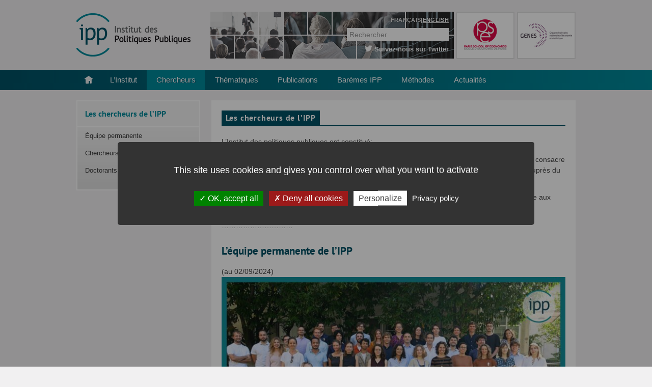

--- FILE ---
content_type: text/html; charset=UTF-8
request_url: https://www.ipp.eu/chercheurs/
body_size: 11332
content:
<!doctype html> 
<html class="no-js" dir="ltr" lang="fr-FR" prefix="og: https://ogp.me/ns#"> 
<head>
<meta charset="UTF-8">
<link rel="preload" href="https://www.ipp.eu/wp-content/cache/fvm/min/1763029115-css85a4ebd4dfdf0fb58cdb637ea430e5a1397cf5fde8519539f972c6025022a.css" as="style" media="all" /> 
<link rel="preload" href="https://www.ipp.eu/wp-content/cache/fvm/min/1763029115-cssc13883402ecece61ca1beba0518992511a529ba784bc3af4f42ba4a3df6dd.css" as="style" media="all" /> 
<link rel="preload" href="https://www.ipp.eu/wp-content/cache/fvm/min/1763029115-css36f4bafdc275b656315c3bf58ee44292d34f4bdf6e82bf4a37f0615e872bc.css" as="style" media="all" /> 
<link rel="preload" href="https://www.ipp.eu/wp-content/cache/fvm/min/1763029115-css89518e582ea6a7166b174251c472fc841b47e53dc299a41b169797096a341.css" as="style" media="all" /> 
<link rel="preload" href="https://www.ipp.eu/wp-content/cache/fvm/min/1763029115-csse7136b246b272d262eb29b0c38ee4d765f978668bde97119ed07edbb38043.css" as="style" media="all" /> 
<link rel="preload" href="https://www.ipp.eu/wp-content/cache/fvm/min/1763029115-css550c22a3dc404fb311ec60c85d9abd4cd4c5eb6f07a5f617385d98031fff8.css" as="style" media="all" /> 
<link rel="preload" href="https://www.ipp.eu/wp-content/cache/fvm/min/1763029115-css3d6002b2099bc72e98b7f350d43bd57ad1722f76169072c1cfdbccadab0ea.css" as="style" media="all" /> 
<link rel="preload" href="https://www.ipp.eu/wp-content/cache/fvm/min/1763029115-css866e2a670f6e13adc7fda689973854259c9a19dfdf90934ebb3665ab35290.css" as="style" media="all" /> 
<link rel="preload" href="https://www.ipp.eu/wp-content/cache/fvm/min/1763029115-css8797d20a6ca32c6307876352ff85901caa41ffd9aa59202721cb815253535.css" as="style" media="all" /> 
<link rel="preload" href="https://www.ipp.eu/wp-content/cache/fvm/min/1763029115-css3f712713238d9271c77858aaff0524cff897137e3547f426c9f2743cc301e.css" as="style" media="all" />
<script data-cfasync="false">if(navigator.userAgent.match(/MSIE|Internet Explorer/i)||navigator.userAgent.match(/Trident\/7\..*?rv:11/i)){var href=document.location.href;if(!href.match(/[?&]iebrowser/)){if(href.indexOf("?")==-1){if(href.indexOf("#")==-1){document.location.href=href+"?iebrowser=1"}else{document.location.href=href.replace("#","?iebrowser=1#")}}else{if(href.indexOf("#")==-1){document.location.href=href+"&iebrowser=1"}else{document.location.href=href.replace("#","&iebrowser=1#")}}}}</script>
<script data-cfasync="false">class FVMLoader{constructor(e){this.triggerEvents=e,this.eventOptions={passive:!0},this.userEventListener=this.triggerListener.bind(this),this.delayedScripts={normal:[],async:[],defer:[]},this.allJQueries=[]}_addUserInteractionListener(e){this.triggerEvents.forEach(t=>window.addEventListener(t,e.userEventListener,e.eventOptions))}_removeUserInteractionListener(e){this.triggerEvents.forEach(t=>window.removeEventListener(t,e.userEventListener,e.eventOptions))}triggerListener(){this._removeUserInteractionListener(this),"loading"===document.readyState?document.addEventListener("DOMContentLoaded",this._loadEverythingNow.bind(this)):this._loadEverythingNow()}async _loadEverythingNow(){this._runAllDelayedCSS(),this._delayEventListeners(),this._delayJQueryReady(this),this._handleDocumentWrite(),this._registerAllDelayedScripts(),await this._loadScriptsFromList(this.delayedScripts.normal),await this._loadScriptsFromList(this.delayedScripts.defer),await this._loadScriptsFromList(this.delayedScripts.async),await this._triggerDOMContentLoaded(),await this._triggerWindowLoad(),window.dispatchEvent(new Event("wpr-allScriptsLoaded"))}_registerAllDelayedScripts(){document.querySelectorAll("script[type=fvmdelay]").forEach(e=>{e.hasAttribute("src")?e.hasAttribute("async")&&!1!==e.async?this.delayedScripts.async.push(e):e.hasAttribute("defer")&&!1!==e.defer||"module"===e.getAttribute("data-type")?this.delayedScripts.defer.push(e):this.delayedScripts.normal.push(e):this.delayedScripts.normal.push(e)})}_runAllDelayedCSS(){document.querySelectorAll("link[rel=fvmdelay]").forEach(e=>{e.setAttribute("rel","stylesheet")})}async _transformScript(e){return await this._requestAnimFrame(),new Promise(t=>{const n=document.createElement("script");let r;[...e.attributes].forEach(e=>{let t=e.nodeName;"type"!==t&&("data-type"===t&&(t="type",r=e.nodeValue),n.setAttribute(t,e.nodeValue))}),e.hasAttribute("src")?(n.addEventListener("load",t),n.addEventListener("error",t)):(n.text=e.text,t()),e.parentNode.replaceChild(n,e)})}async _loadScriptsFromList(e){const t=e.shift();return t?(await this._transformScript(t),this._loadScriptsFromList(e)):Promise.resolve()}_delayEventListeners(){let e={};function t(t,n){!function(t){function n(n){return e[t].eventsToRewrite.indexOf(n)>=0?"wpr-"+n:n}e[t]||(e[t]={originalFunctions:{add:t.addEventListener,remove:t.removeEventListener},eventsToRewrite:[]},t.addEventListener=function(){arguments[0]=n(arguments[0]),e[t].originalFunctions.add.apply(t,arguments)},t.removeEventListener=function(){arguments[0]=n(arguments[0]),e[t].originalFunctions.remove.apply(t,arguments)})}(t),e[t].eventsToRewrite.push(n)}function n(e,t){let n=e[t];Object.defineProperty(e,t,{get:()=>n||function(){},set(r){e["wpr"+t]=n=r}})}t(document,"DOMContentLoaded"),t(window,"DOMContentLoaded"),t(window,"load"),t(window,"pageshow"),t(document,"readystatechange"),n(document,"onreadystatechange"),n(window,"onload"),n(window,"onpageshow")}_delayJQueryReady(e){let t=window.jQuery;Object.defineProperty(window,"jQuery",{get:()=>t,set(n){if(n&&n.fn&&!e.allJQueries.includes(n)){n.fn.ready=n.fn.init.prototype.ready=function(t){e.domReadyFired?t.bind(document)(n):document.addEventListener("DOMContentLoaded2",()=>t.bind(document)(n))};const t=n.fn.on;n.fn.on=n.fn.init.prototype.on=function(){if(this[0]===window){function e(e){return e.split(" ").map(e=>"load"===e||0===e.indexOf("load.")?"wpr-jquery-load":e).join(" ")}"string"==typeof arguments[0]||arguments[0]instanceof String?arguments[0]=e(arguments[0]):"object"==typeof arguments[0]&&Object.keys(arguments[0]).forEach(t=>{delete Object.assign(arguments[0],{[e(t)]:arguments[0][t]})[t]})}return t.apply(this,arguments),this},e.allJQueries.push(n)}t=n}})}async _triggerDOMContentLoaded(){this.domReadyFired=!0,await this._requestAnimFrame(),document.dispatchEvent(new Event("DOMContentLoaded2")),await this._requestAnimFrame(),window.dispatchEvent(new Event("DOMContentLoaded2")),await this._requestAnimFrame(),document.dispatchEvent(new Event("wpr-readystatechange")),await this._requestAnimFrame(),document.wpronreadystatechange&&document.wpronreadystatechange()}async _triggerWindowLoad(){await this._requestAnimFrame(),window.dispatchEvent(new Event("wpr-load")),await this._requestAnimFrame(),window.wpronload&&window.wpronload(),await this._requestAnimFrame(),this.allJQueries.forEach(e=>e(window).trigger("wpr-jquery-load")),window.dispatchEvent(new Event("wpr-pageshow")),await this._requestAnimFrame(),window.wpronpageshow&&window.wpronpageshow()}_handleDocumentWrite(){const e=new Map;document.write=document.writeln=function(t){const n=document.currentScript,r=document.createRange(),i=n.parentElement;let a=e.get(n);void 0===a&&(a=n.nextSibling,e.set(n,a));const s=document.createDocumentFragment();r.setStart(s,0),s.appendChild(r.createContextualFragment(t)),i.insertBefore(s,a)}}async _requestAnimFrame(){return new Promise(e=>requestAnimationFrame(e))}static run(){const e=new FVMLoader(["keydown","mousemove","touchmove","touchstart","touchend","wheel"]);e._addUserInteractionListener(e)}}FVMLoader.run();</script>
<script type="text/javascript" src="https://www.ipp.eu/wp-content/themes/ipp/src/js/tarteaucitronjs/tarteaucitron.js"></script>
<meta http-equiv="X-UA-Compatible" content="IE=edge,chrome=1"><title>Chercheurs, économistes, doctorants, affiliés - IPP | Institut des politiques publiques – IPP</title>
<meta name="viewport" content="width=device-width">
<meta name="copyright" content="Institut des Politiques Publiques - IPP">
<link rel="alternate" type="application/rss+xml" title="RSS 2.0" href="https://www.ipp.eu/feed/" />
<link rel="alternate" type="text/xml" title="RSS .92" href="https://www.ipp.eu/feed/rss/" />
<link rel="alternate" type="application/atom+xml" title="Atom 1.0" href="https://www.ipp.eu/feed/atom/" />
<link rel="alternate" hreflang="en-us" href="https://www.ipp.eu/en/ipp-researchers/" />
<link rel="alternate" hreflang="fr-fr" href="https://www.ipp.eu/chercheurs/" />
<link rel="alternate" hreflang="x-default" href="https://www.ipp.eu/chercheurs/" />
<meta name="description" content="L’Institut des politiques publiques est constitué: d’une équipe permanente (44 personnes actuellement / 33 équivalents temps plein) qui se consacre au développement des outils de recherche, à la réalisation des projets et à leur diffusion auprès du grand public ; d’une soixantaine de chercheurs affiliés et de doctorants affiliés qui apportent leur expertise aux projets" />
<meta name="robots" content="max-image-preview:large" />
<link rel="canonical" href="https://www.ipp.eu/chercheurs/" />
<meta property="og:locale" content="fr_FR" />
<meta property="og:site_name" content="Institut des politiques publiques – IPP | Site officiel de l&#039;Institut des politiques publiques" />
<meta property="og:type" content="article" />
<meta property="og:title" content="Chercheurs, économistes, doctorants, affiliés - IPP | Institut des politiques publiques – IPP" />
<meta property="og:description" content="L’Institut des politiques publiques est constitué: d’une équipe permanente (44 personnes actuellement / 33 équivalents temps plein) qui se consacre au développement des outils de recherche, à la réalisation des projets et à leur diffusion auprès du grand public ; d’une soixantaine de chercheurs affiliés et de doctorants affiliés qui apportent leur expertise aux projets" />
<meta property="og:url" content="https://www.ipp.eu/chercheurs/" />
<meta property="article:published_time" content="2011-11-07T15:43:10+00:00" />
<meta property="article:modified_time" content="2024-11-04T14:35:40+00:00" />
<meta name="twitter:card" content="summary_large_image" />
<meta name="twitter:title" content="Chercheurs, économistes, doctorants, affiliés - IPP | Institut des politiques publiques – IPP" />
<meta name="twitter:description" content="L’Institut des politiques publiques est constitué: d’une équipe permanente (44 personnes actuellement / 33 équivalents temps plein) qui se consacre au développement des outils de recherche, à la réalisation des projets et à leur diffusion auprès du grand public ; d’une soixantaine de chercheurs affiliés et de doctorants affiliés qui apportent leur expertise aux projets" />
<script type="application/ld+json" class="aioseo-schema">
{"@context":"https:\/\/schema.org","@graph":[{"@type":"BreadcrumbList","@id":"https:\/\/www.ipp.eu\/chercheurs\/#breadcrumblist","itemListElement":[{"@type":"ListItem","@id":"https:\/\/www.ipp.eu#listItem","position":1,"name":"Home","item":"https:\/\/www.ipp.eu","nextItem":{"@type":"ListItem","@id":"https:\/\/www.ipp.eu\/chercheurs\/#listItem","name":"Les chercheurs de l\u2019IPP"}},{"@type":"ListItem","@id":"https:\/\/www.ipp.eu\/chercheurs\/#listItem","position":2,"name":"Les chercheurs de l\u2019IPP","previousItem":{"@type":"ListItem","@id":"https:\/\/www.ipp.eu#listItem","name":"Home"}}]},{"@type":"Organization","@id":"https:\/\/www.ipp.eu\/#organization","name":"Institut des politiques publiques","description":"Site officiel de l'Institut des politiques publiques","url":"https:\/\/www.ipp.eu\/","logo":{"@type":"ImageObject","url":"https:\/\/www.ipp.eu\/wp-content\/uploads\/2018\/02\/ipp_logo.png","@id":"https:\/\/www.ipp.eu\/chercheurs\/#organizationLogo","width":224,"height":97},"image":{"@id":"https:\/\/www.ipp.eu\/chercheurs\/#organizationLogo"}},{"@type":"WebPage","@id":"https:\/\/www.ipp.eu\/chercheurs\/#webpage","url":"https:\/\/www.ipp.eu\/chercheurs\/","name":"Chercheurs, \u00e9conomistes, doctorants, affili\u00e9s - IPP | Institut des politiques publiques \u2013 IPP","description":"L\u2019Institut des politiques publiques est constitu\u00e9: d\u2019une \u00e9quipe permanente (44 personnes actuellement \/ 33 \u00e9quivalents temps plein) qui se consacre au d\u00e9veloppement des outils de recherche, \u00e0 la r\u00e9alisation des projets et \u00e0 leur diffusion aupr\u00e8s du grand public ; d\u2019une soixantaine de chercheurs affili\u00e9s et de doctorants affili\u00e9s qui apportent leur expertise aux projets","inLanguage":"fr-FR","isPartOf":{"@id":"https:\/\/www.ipp.eu\/#website"},"breadcrumb":{"@id":"https:\/\/www.ipp.eu\/chercheurs\/#breadcrumblist"},"datePublished":"2011-11-07T15:43:10+01:00","dateModified":"2024-11-04T15:35:40+01:00"},{"@type":"WebSite","@id":"https:\/\/www.ipp.eu\/#website","url":"https:\/\/www.ipp.eu\/","name":"Institut des Politiques Publiques \u2013 IPP","description":"Site officiel de l'Institut des politiques publiques","inLanguage":"fr-FR","publisher":{"@id":"https:\/\/www.ipp.eu\/#organization"}}]}
</script>
<script type="text/javascript">
tarteaucitron.init({
"privacyUrl": "https://www.ipp.eu/politique-de-confidentialite/",  /* Privacy policy url */
"hashtag": "#ippconsent",  /* Open the panel with this hashtag */
"cookieName": "ippconsent",  /* Cookie name */
"orientation": "middle",  /* Banner position (top - bottom) */
"groupServices": false,  /* Group services by category */
"showAlertSmall": false,  /* Show the small banner on bottom right */
"cookieslist": false,  /* Show the cookie list */
"closePopup": false,  /* Show a close X on the banner */
"showIcon": false,  /* Show cookie icon to manage cookies */
//"iconSrc": "", /* Optionnal: URL or base64 encoded image */
"iconPosition": "BottomRight",  /* BottomRight, BottomLeft, TopRight and TopLeft */
"adblocker": false,  /* Show a Warning if an adblocker is detected */
"DenyAllCta": true,  /* Show the deny all button */
"AcceptAllCta": true,  /* Show the accept all button when highPrivacy on */
"highPrivacy": true,  /* HIGHLY RECOMMANDED Disable auto consent */
"handleBrowserDNTRequest": false,  /* If Do Not Track == 1, disallow all */
"removeCredit": true,  /* Remove credit link */
"moreInfoLink": true,  /* Show more info link */
"useExternalCss": false,  /* If false, the tarteaucitron.css file will be loaded */
"useExternalJs": false,  /* If false, the tarteaucitron.js file will be loaded */
"cookieDomain": ".ipp.eu",  /* Shared cookie for multisite */
"readmoreLink": "",  /* Change the default readmore link */
"mandatory": true,  /* Show a message about mandatory cookies */
});
</script>
<script type="text/javascript">
tarteaucitron.user.gtagUa = 'UA-30376177-1';
tarteaucitron.user.gtagMore = function () { /* add here your optionnal gtag() */ };
(tarteaucitron.job = tarteaucitron.job || []).push('gtag');
</script>
<link href="https://www.ipp.eu/wp-content/cache/fvm/min/1763029115-css85a4ebd4dfdf0fb58cdb637ea430e5a1397cf5fde8519539f972c6025022a.css" rel="stylesheet" type="text/css" media="all" /> 
<style id='wp-img-auto-sizes-contain-inline-css' type='text/css' media="all">img:is([sizes=auto i],[sizes^="auto," i]){contain-intrinsic-size:3000px 1500px}</style> 
<link rel='stylesheet' id='wp-block-library-css' href='https://www.ipp.eu/wp-content/cache/fvm/min/1763029115-cssc13883402ecece61ca1beba0518992511a529ba784bc3af4f42ba4a3df6dd.css' type='text/css' media='all' /> 
<style id='wp-block-image-inline-css' type='text/css' media="all">.wp-block-image>a,.wp-block-image>figure>a{display:inline-block}.wp-block-image img{box-sizing:border-box;height:auto;max-width:100%;vertical-align:bottom}@media not (prefers-reduced-motion){.wp-block-image img.hide{visibility:hidden}.wp-block-image img.show{animation:show-content-image .4s}}.wp-block-image[style*=border-radius] img,.wp-block-image[style*=border-radius]>a{border-radius:inherit}.wp-block-image.has-custom-border img{box-sizing:border-box}.wp-block-image.aligncenter{text-align:center}.wp-block-image.alignfull>a,.wp-block-image.alignwide>a{width:100%}.wp-block-image.alignfull img,.wp-block-image.alignwide img{height:auto;width:100%}.wp-block-image .aligncenter,.wp-block-image .alignleft,.wp-block-image .alignright,.wp-block-image.aligncenter,.wp-block-image.alignleft,.wp-block-image.alignright{display:table}.wp-block-image .aligncenter>figcaption,.wp-block-image .alignleft>figcaption,.wp-block-image .alignright>figcaption,.wp-block-image.aligncenter>figcaption,.wp-block-image.alignleft>figcaption,.wp-block-image.alignright>figcaption{caption-side:bottom;display:table-caption}.wp-block-image .alignleft{float:left;margin:.5em 1em .5em 0}.wp-block-image .alignright{float:right;margin:.5em 0 .5em 1em}.wp-block-image .aligncenter{margin-left:auto;margin-right:auto}.wp-block-image :where(figcaption){margin-bottom:1em;margin-top:.5em}.wp-block-image.is-style-circle-mask img{border-radius:9999px}@supports ((-webkit-mask-image:none) or (mask-image:none)) or (-webkit-mask-image:none){.wp-block-image.is-style-circle-mask img{border-radius:0;-webkit-mask-image:url('data:image/svg+xml;utf8,<svg viewBox="0 0 100 100" xmlns="http://www.w3.org/2000/svg"><circle cx="50" cy="50" r="50"/></svg>');mask-image:url('data:image/svg+xml;utf8,<svg viewBox="0 0 100 100" xmlns="http://www.w3.org/2000/svg"><circle cx="50" cy="50" r="50"/></svg>');mask-mode:alpha;-webkit-mask-position:center;mask-position:center;-webkit-mask-repeat:no-repeat;mask-repeat:no-repeat;-webkit-mask-size:contain;mask-size:contain}}:root :where(.wp-block-image.is-style-rounded img,.wp-block-image .is-style-rounded img){border-radius:9999px}.wp-block-image figure{margin:0}.wp-lightbox-container{display:flex;flex-direction:column;position:relative}.wp-lightbox-container img{cursor:zoom-in}.wp-lightbox-container img:hover+button{opacity:1}.wp-lightbox-container button{align-items:center;backdrop-filter:blur(16px) saturate(180%);background-color:#5a5a5a40;border:none;border-radius:4px;cursor:zoom-in;display:flex;height:20px;justify-content:center;opacity:0;padding:0;position:absolute;right:16px;text-align:center;top:16px;width:20px;z-index:100}@media not (prefers-reduced-motion){.wp-lightbox-container button{transition:opacity .2s ease}}.wp-lightbox-container button:focus-visible{outline:3px auto #5a5a5a40;outline:3px auto -webkit-focus-ring-color;outline-offset:3px}.wp-lightbox-container button:hover{cursor:pointer;opacity:1}.wp-lightbox-container button:focus{opacity:1}.wp-lightbox-container button:focus,.wp-lightbox-container button:hover,.wp-lightbox-container button:not(:hover):not(:active):not(.has-background){background-color:#5a5a5a40;border:none}.wp-lightbox-overlay{box-sizing:border-box;cursor:zoom-out;height:100vh;left:0;overflow:hidden;position:fixed;top:0;visibility:hidden;width:100%;z-index:100000}.wp-lightbox-overlay .close-button{align-items:center;cursor:pointer;display:flex;justify-content:center;min-height:40px;min-width:40px;padding:0;position:absolute;right:calc(env(safe-area-inset-right) + 16px);top:calc(env(safe-area-inset-top) + 16px);z-index:5000000}.wp-lightbox-overlay .close-button:focus,.wp-lightbox-overlay .close-button:hover,.wp-lightbox-overlay .close-button:not(:hover):not(:active):not(.has-background){background:none;border:none}.wp-lightbox-overlay .lightbox-image-container{height:var(--wp--lightbox-container-height);left:50%;overflow:hidden;position:absolute;top:50%;transform:translate(-50%,-50%);transform-origin:top left;width:var(--wp--lightbox-container-width);z-index:9999999999}.wp-lightbox-overlay .wp-block-image{align-items:center;box-sizing:border-box;display:flex;height:100%;justify-content:center;margin:0;position:relative;transform-origin:0 0;width:100%;z-index:3000000}.wp-lightbox-overlay .wp-block-image img{height:var(--wp--lightbox-image-height);min-height:var(--wp--lightbox-image-height);min-width:var(--wp--lightbox-image-width);width:var(--wp--lightbox-image-width)}.wp-lightbox-overlay .wp-block-image figcaption{display:none}.wp-lightbox-overlay button{background:none;border:none}.wp-lightbox-overlay .scrim{background-color:#fff;height:100%;opacity:.9;position:absolute;width:100%;z-index:2000000}.wp-lightbox-overlay.active{visibility:visible}@media not (prefers-reduced-motion){.wp-lightbox-overlay.active{animation:turn-on-visibility .25s both}.wp-lightbox-overlay.active img{animation:turn-on-visibility .35s both}.wp-lightbox-overlay.show-closing-animation:not(.active){animation:turn-off-visibility .35s both}.wp-lightbox-overlay.show-closing-animation:not(.active) img{animation:turn-off-visibility .25s both}.wp-lightbox-overlay.zoom.active{animation:none;opacity:1;visibility:visible}.wp-lightbox-overlay.zoom.active .lightbox-image-container{animation:lightbox-zoom-in .4s}.wp-lightbox-overlay.zoom.active .lightbox-image-container img{animation:none}.wp-lightbox-overlay.zoom.active .scrim{animation:turn-on-visibility .4s forwards}.wp-lightbox-overlay.zoom.show-closing-animation:not(.active){animation:none}.wp-lightbox-overlay.zoom.show-closing-animation:not(.active) .lightbox-image-container{animation:lightbox-zoom-out .4s}.wp-lightbox-overlay.zoom.show-closing-animation:not(.active) .lightbox-image-container img{animation:none}.wp-lightbox-overlay.zoom.show-closing-animation:not(.active) .scrim{animation:turn-off-visibility .4s forwards}}@keyframes show-content-image{0%{visibility:hidden}99%{visibility:hidden}to{visibility:visible}}@keyframes turn-on-visibility{0%{opacity:0}to{opacity:1}}@keyframes turn-off-visibility{0%{opacity:1;visibility:visible}99%{opacity:0;visibility:visible}to{opacity:0;visibility:hidden}}@keyframes lightbox-zoom-in{0%{transform:translate(calc((-100vw + var(--wp--lightbox-scrollbar-width))/2 + var(--wp--lightbox-initial-left-position)),calc(-50vh + var(--wp--lightbox-initial-top-position))) scale(var(--wp--lightbox-scale))}to{transform:translate(-50%,-50%) scale(1)}}@keyframes lightbox-zoom-out{0%{transform:translate(-50%,-50%) scale(1);visibility:visible}99%{visibility:visible}to{transform:translate(calc((-100vw + var(--wp--lightbox-scrollbar-width))/2 + var(--wp--lightbox-initial-left-position)),calc(-50vh + var(--wp--lightbox-initial-top-position))) scale(var(--wp--lightbox-scale));visibility:hidden}}</style> 
<style id='global-styles-inline-css' type='text/css' media="all">:root{--wp--preset--aspect-ratio--square:1;--wp--preset--aspect-ratio--4-3:4/3;--wp--preset--aspect-ratio--3-4:3/4;--wp--preset--aspect-ratio--3-2:3/2;--wp--preset--aspect-ratio--2-3:2/3;--wp--preset--aspect-ratio--16-9:16/9;--wp--preset--aspect-ratio--9-16:9/16;--wp--preset--color--black:#000000;--wp--preset--color--cyan-bluish-gray:#abb8c3;--wp--preset--color--white:#ffffff;--wp--preset--color--pale-pink:#f78da7;--wp--preset--color--vivid-red:#cf2e2e;--wp--preset--color--luminous-vivid-orange:#ff6900;--wp--preset--color--luminous-vivid-amber:#fcb900;--wp--preset--color--light-green-cyan:#7bdcb5;--wp--preset--color--vivid-green-cyan:#00d084;--wp--preset--color--pale-cyan-blue:#8ed1fc;--wp--preset--color--vivid-cyan-blue:#0693e3;--wp--preset--color--vivid-purple:#9b51e0;--wp--preset--gradient--vivid-cyan-blue-to-vivid-purple:linear-gradient(135deg,rgb(6,147,227) 0%,rgb(155,81,224) 100%);--wp--preset--gradient--light-green-cyan-to-vivid-green-cyan:linear-gradient(135deg,rgb(122,220,180) 0%,rgb(0,208,130) 100%);--wp--preset--gradient--luminous-vivid-amber-to-luminous-vivid-orange:linear-gradient(135deg,rgb(252,185,0) 0%,rgb(255,105,0) 100%);--wp--preset--gradient--luminous-vivid-orange-to-vivid-red:linear-gradient(135deg,rgb(255,105,0) 0%,rgb(207,46,46) 100%);--wp--preset--gradient--very-light-gray-to-cyan-bluish-gray:linear-gradient(135deg,rgb(238,238,238) 0%,rgb(169,184,195) 100%);--wp--preset--gradient--cool-to-warm-spectrum:linear-gradient(135deg,rgb(74,234,220) 0%,rgb(151,120,209) 20%,rgb(207,42,186) 40%,rgb(238,44,130) 60%,rgb(251,105,98) 80%,rgb(254,248,76) 100%);--wp--preset--gradient--blush-light-purple:linear-gradient(135deg,rgb(255,206,236) 0%,rgb(152,150,240) 100%);--wp--preset--gradient--blush-bordeaux:linear-gradient(135deg,rgb(254,205,165) 0%,rgb(254,45,45) 50%,rgb(107,0,62) 100%);--wp--preset--gradient--luminous-dusk:linear-gradient(135deg,rgb(255,203,112) 0%,rgb(199,81,192) 50%,rgb(65,88,208) 100%);--wp--preset--gradient--pale-ocean:linear-gradient(135deg,rgb(255,245,203) 0%,rgb(182,227,212) 50%,rgb(51,167,181) 100%);--wp--preset--gradient--electric-grass:linear-gradient(135deg,rgb(202,248,128) 0%,rgb(113,206,126) 100%);--wp--preset--gradient--midnight:linear-gradient(135deg,rgb(2,3,129) 0%,rgb(40,116,252) 100%);--wp--preset--font-size--small:13px;--wp--preset--font-size--medium:20px;--wp--preset--font-size--large:36px;--wp--preset--font-size--x-large:42px;--wp--preset--spacing--20:0.44rem;--wp--preset--spacing--30:0.67rem;--wp--preset--spacing--40:1rem;--wp--preset--spacing--50:1.5rem;--wp--preset--spacing--60:2.25rem;--wp--preset--spacing--70:3.38rem;--wp--preset--spacing--80:5.06rem;--wp--preset--shadow--natural:6px 6px 9px rgba(0, 0, 0, 0.2);--wp--preset--shadow--deep:12px 12px 50px rgba(0, 0, 0, 0.4);--wp--preset--shadow--sharp:6px 6px 0px rgba(0, 0, 0, 0.2);--wp--preset--shadow--outlined:6px 6px 0px -3px rgb(255, 255, 255), 6px 6px rgb(0, 0, 0);--wp--preset--shadow--crisp:6px 6px 0px rgb(0, 0, 0)}:where(.is-layout-flex){gap:.5em}:where(.is-layout-grid){gap:.5em}body .is-layout-flex{display:flex}.is-layout-flex{flex-wrap:wrap;align-items:center}.is-layout-flex>:is(*,div){margin:0}body .is-layout-grid{display:grid}.is-layout-grid>:is(*,div){margin:0}:where(.wp-block-columns.is-layout-flex){gap:2em}:where(.wp-block-columns.is-layout-grid){gap:2em}:where(.wp-block-post-template.is-layout-flex){gap:1.25em}:where(.wp-block-post-template.is-layout-grid){gap:1.25em}.has-black-color{color:var(--wp--preset--color--black)!important}.has-cyan-bluish-gray-color{color:var(--wp--preset--color--cyan-bluish-gray)!important}.has-white-color{color:var(--wp--preset--color--white)!important}.has-pale-pink-color{color:var(--wp--preset--color--pale-pink)!important}.has-vivid-red-color{color:var(--wp--preset--color--vivid-red)!important}.has-luminous-vivid-orange-color{color:var(--wp--preset--color--luminous-vivid-orange)!important}.has-luminous-vivid-amber-color{color:var(--wp--preset--color--luminous-vivid-amber)!important}.has-light-green-cyan-color{color:var(--wp--preset--color--light-green-cyan)!important}.has-vivid-green-cyan-color{color:var(--wp--preset--color--vivid-green-cyan)!important}.has-pale-cyan-blue-color{color:var(--wp--preset--color--pale-cyan-blue)!important}.has-vivid-cyan-blue-color{color:var(--wp--preset--color--vivid-cyan-blue)!important}.has-vivid-purple-color{color:var(--wp--preset--color--vivid-purple)!important}.has-black-background-color{background-color:var(--wp--preset--color--black)!important}.has-cyan-bluish-gray-background-color{background-color:var(--wp--preset--color--cyan-bluish-gray)!important}.has-white-background-color{background-color:var(--wp--preset--color--white)!important}.has-pale-pink-background-color{background-color:var(--wp--preset--color--pale-pink)!important}.has-vivid-red-background-color{background-color:var(--wp--preset--color--vivid-red)!important}.has-luminous-vivid-orange-background-color{background-color:var(--wp--preset--color--luminous-vivid-orange)!important}.has-luminous-vivid-amber-background-color{background-color:var(--wp--preset--color--luminous-vivid-amber)!important}.has-light-green-cyan-background-color{background-color:var(--wp--preset--color--light-green-cyan)!important}.has-vivid-green-cyan-background-color{background-color:var(--wp--preset--color--vivid-green-cyan)!important}.has-pale-cyan-blue-background-color{background-color:var(--wp--preset--color--pale-cyan-blue)!important}.has-vivid-cyan-blue-background-color{background-color:var(--wp--preset--color--vivid-cyan-blue)!important}.has-vivid-purple-background-color{background-color:var(--wp--preset--color--vivid-purple)!important}.has-black-border-color{border-color:var(--wp--preset--color--black)!important}.has-cyan-bluish-gray-border-color{border-color:var(--wp--preset--color--cyan-bluish-gray)!important}.has-white-border-color{border-color:var(--wp--preset--color--white)!important}.has-pale-pink-border-color{border-color:var(--wp--preset--color--pale-pink)!important}.has-vivid-red-border-color{border-color:var(--wp--preset--color--vivid-red)!important}.has-luminous-vivid-orange-border-color{border-color:var(--wp--preset--color--luminous-vivid-orange)!important}.has-luminous-vivid-amber-border-color{border-color:var(--wp--preset--color--luminous-vivid-amber)!important}.has-light-green-cyan-border-color{border-color:var(--wp--preset--color--light-green-cyan)!important}.has-vivid-green-cyan-border-color{border-color:var(--wp--preset--color--vivid-green-cyan)!important}.has-pale-cyan-blue-border-color{border-color:var(--wp--preset--color--pale-cyan-blue)!important}.has-vivid-cyan-blue-border-color{border-color:var(--wp--preset--color--vivid-cyan-blue)!important}.has-vivid-purple-border-color{border-color:var(--wp--preset--color--vivid-purple)!important}.has-vivid-cyan-blue-to-vivid-purple-gradient-background{background:var(--wp--preset--gradient--vivid-cyan-blue-to-vivid-purple)!important}.has-light-green-cyan-to-vivid-green-cyan-gradient-background{background:var(--wp--preset--gradient--light-green-cyan-to-vivid-green-cyan)!important}.has-luminous-vivid-amber-to-luminous-vivid-orange-gradient-background{background:var(--wp--preset--gradient--luminous-vivid-amber-to-luminous-vivid-orange)!important}.has-luminous-vivid-orange-to-vivid-red-gradient-background{background:var(--wp--preset--gradient--luminous-vivid-orange-to-vivid-red)!important}.has-very-light-gray-to-cyan-bluish-gray-gradient-background{background:var(--wp--preset--gradient--very-light-gray-to-cyan-bluish-gray)!important}.has-cool-to-warm-spectrum-gradient-background{background:var(--wp--preset--gradient--cool-to-warm-spectrum)!important}.has-blush-light-purple-gradient-background{background:var(--wp--preset--gradient--blush-light-purple)!important}.has-blush-bordeaux-gradient-background{background:var(--wp--preset--gradient--blush-bordeaux)!important}.has-luminous-dusk-gradient-background{background:var(--wp--preset--gradient--luminous-dusk)!important}.has-pale-ocean-gradient-background{background:var(--wp--preset--gradient--pale-ocean)!important}.has-electric-grass-gradient-background{background:var(--wp--preset--gradient--electric-grass)!important}.has-midnight-gradient-background{background:var(--wp--preset--gradient--midnight)!important}.has-small-font-size{font-size:var(--wp--preset--font-size--small)!important}.has-medium-font-size{font-size:var(--wp--preset--font-size--medium)!important}.has-large-font-size{font-size:var(--wp--preset--font-size--large)!important}.has-x-large-font-size{font-size:var(--wp--preset--font-size--x-large)!important}</style> 
<style id='classic-theme-styles-inline-css' type='text/css' media="all">/*! This file is auto-generated */ .wp-block-button__link{color:#fff;background-color:#32373c;border-radius:9999px;box-shadow:none;text-decoration:none;padding:calc(.667em + 2px) calc(1.333em + 2px);font-size:1.125em}.wp-block-file__button{background:#32373c;color:#fff;text-decoration:none}</style> 
<link rel='stylesheet' id='theme-my-login-css' href='https://www.ipp.eu/wp-content/cache/fvm/min/1763029115-css36f4bafdc275b656315c3bf58ee44292d34f4bdf6e82bf4a37f0615e872bc.css' type='text/css' media='all' /> 
<link rel='stylesheet' id='wpml-blocks-css' href='https://www.ipp.eu/wp-content/cache/fvm/min/1763029115-css89518e582ea6a7166b174251c472fc841b47e53dc299a41b169797096a341.css' type='text/css' media='all' /> 
<link rel='stylesheet' id='wp-hal-style1-css' href='https://www.ipp.eu/wp-content/cache/fvm/min/1763029115-csse7136b246b272d262eb29b0c38ee4d765f978668bde97119ed07edbb38043.css' type='text/css' media='all' /> 
<link rel='stylesheet' id='wpml-legacy-horizontal-list-0-css' href='https://www.ipp.eu/wp-content/cache/fvm/min/1763029115-css550c22a3dc404fb311ec60c85d9abd4cd4c5eb6f07a5f617385d98031fff8.css' type='text/css' media='all' /> 
<style id='wpml-legacy-horizontal-list-0-inline-css' type='text/css' media="all">.wpml-ls-statics-shortcode_actions,.wpml-ls-statics-shortcode_actions .wpml-ls-sub-menu,.wpml-ls-statics-shortcode_actions a{border-color:#cdcdcd}.wpml-ls-statics-shortcode_actions a,.wpml-ls-statics-shortcode_actions .wpml-ls-sub-menu a,.wpml-ls-statics-shortcode_actions .wpml-ls-sub-menu a:link,.wpml-ls-statics-shortcode_actions li:not(.wpml-ls-current-language) .wpml-ls-link,.wpml-ls-statics-shortcode_actions li:not(.wpml-ls-current-language) .wpml-ls-link:link{color:#444;background-color:#fff}.wpml-ls-statics-shortcode_actions a,.wpml-ls-statics-shortcode_actions .wpml-ls-sub-menu a:hover,.wpml-ls-statics-shortcode_actions .wpml-ls-sub-menu a:focus,.wpml-ls-statics-shortcode_actions .wpml-ls-sub-menu a:link:hover,.wpml-ls-statics-shortcode_actions .wpml-ls-sub-menu a:link:focus{color:#000;background-color:#eee}.wpml-ls-statics-shortcode_actions .wpml-ls-current-language>a{color:#444;background-color:#fff}.wpml-ls-statics-shortcode_actions .wpml-ls-current-language:hover>a,.wpml-ls-statics-shortcode_actions .wpml-ls-current-language>a:focus{color:#000;background-color:#eee}</style> 
<link rel='stylesheet' id='wpml-legacy-post-translations-0-css' href='https://www.ipp.eu/wp-content/cache/fvm/min/1763029115-css3d6002b2099bc72e98b7f350d43bd57ad1722f76169072c1cfdbccadab0ea.css' type='text/css' media='all' /> 
<link rel='stylesheet' id='cryptx-styles-css' href='https://www.ipp.eu/wp-content/cache/fvm/min/1763029115-css866e2a670f6e13adc7fda689973854259c9a19dfdf90934ebb3665ab35290.css' type='text/css' media='all' /> 
<link rel='stylesheet' id='jbr-global-css' href='https://www.ipp.eu/wp-content/cache/fvm/min/1763029115-css8797d20a6ca32c6307876352ff85901caa41ffd9aa59202721cb815253535.css' type='text/css' media='all' /> 
<link rel='stylesheet' id='heateor_sss_frontend_css-css' href='https://www.ipp.eu/wp-content/cache/fvm/min/1763029115-css3f712713238d9271c77858aaff0524cff897137e3547f426c9f2743cc301e.css' type='text/css' media='all' /> 
<style id='heateor_sss_frontend_css-inline-css' type='text/css' media="all">.heateor_sss_button_instagram span.heateor_sss_svg,a.heateor_sss_instagram span.heateor_sss_svg{background:radial-gradient(circle at 30% 107%,#fdf497 0,#fdf497 5%,#fd5949 45%,#d6249f 60%,#285aeb 90%)}.heateor_sss_horizontal_sharing .heateor_sss_svg,.heateor_sss_standard_follow_icons_container .heateor_sss_svg{color:#fff;border-width:0;border-style:solid;border-color:transparent}.heateor_sss_horizontal_sharing .heateorSssTCBackground{color:#666}.heateor_sss_horizontal_sharing span.heateor_sss_svg:hover,.heateor_sss_standard_follow_icons_container span.heateor_sss_svg:hover{border-color:transparent}.heateor_sss_vertical_sharing span.heateor_sss_svg,.heateor_sss_floating_follow_icons_container span.heateor_sss_svg{color:#fff;border-width:0;border-style:solid;border-color:transparent}.heateor_sss_vertical_sharing .heateorSssTCBackground{color:#666}.heateor_sss_vertical_sharing span.heateor_sss_svg:hover,.heateor_sss_floating_follow_icons_container span.heateor_sss_svg:hover{border-color:transparent}@media screen and (max-width:783px){.heateor_sss_vertical_sharing{display:none!important}}</style> 
<script>
document.documentElement.className = document.documentElement.className.replace('no-js', 'js');
</script>
<style type="text/css" id="wp-custom-css" media="all">.image-mini{width:6px!important;height:auto!important}</style> 
</head>
<body class="wp-singular page-template-default page page-id-16 page-parent wp-theme-ipp"> <div id="wrapper" class="extranet-layout"> <header id="main-header" class="main-header main-header-with-logos" role="banner"> <div class="inner"> <h1><a href="https://www.ipp.eu/" title="retour à l&rsquo;accueil"> <img src="https://www.ipp.eu/wp-content/themes/ipp/assets/img/ipp_logo.png" width="224" alt="Institut des politiques publiques – IPP" srcset="https://www.ipp.eu/wp-content/themes/ipp/assets/img/ipp_logo.png 1x, https://www.ipp.eu/wp-content/themes/ipp/assets/img/ipp_logo@2x.png 2x" /> </a></h1> <div id="header-logos" class="header-logos"> <div class="partners-logos"> <a href="http://www.parisschoolofeconomics.eu/" target="_blank" title="Lien externe vers le site de PSE-Ecole d'économie de Paris" class="logo-pse"><img src="https://www.ipp.eu/wp-content/themes/ipp/assets/img/pse_ecoledeconomiedeparis2.png" alt="PSE-Ecole d'économie de Paris"></a> <a href="http://www.groupe-genes.fr" target="_blank" title="Lien externe vers le site du GENES" class="logo-genes"><img src="https://www.ipp.eu/wp-content/themes/ipp/assets/img/genes2.png" alt="Groupe des Écoles Nationales d'Économie et Statistique"></a> </div> </div> </div> <div class="mobile-handler"> <a href="#0" class="nav-trigger"><span class="cd-label">Menu</span><span class="cd-icon"></span></a> </div> <nav class="main-nav-container"> <div class="inner"> <ul id="main-nav" class="main-nav"><li id="menu-item-192" class="menu-item menu-item-type-custom menu-item-object-custom menu-item-home menu-item-192"><a href="/">Accueil</a></li> <li id="menu-item-98" class="menu-item menu-item-type-post_type menu-item-object-page menu-item-98"><a href="/presentation/">L&rsquo;Institut</a></li> <li id="menu-item-99" class="active"><a href="/chercheurs/" aria-current="page" class="active">Chercheurs</a></li> <li id="menu-item-100" class="menu-item menu-item-type-post_type menu-item-object-page menu-item-100"><a href="/thematiques/">Thématiques</a></li> <li id="menu-item-5565" class="menu-item menu-item-type-custom menu-item-object-custom menu-item-5565"><a href="/publications/">Publications</a></li> <li id="menu-item-18040" class="menu-item menu-item-type-post_type menu-item-object-page menu-item-18040"><a href="/baremes-ipp/">Barèmes IPP</a></li> <li id="menu-item-189" class="menu-item menu-item-type-post_type menu-item-object-page menu-item-189"><a href="/methodes/">Méthodes</a></li> <li id="menu-item-104" class="menu-item menu-item-type-taxonomy menu-item-object-category menu-item-104"><a href="/category/actualites/">Actualités</a></li> </ul> <div class="header-tools"> <div class="languages"> <span class="fr off" data-shortname="FR">Français</span><a href="https://www.ipp.eu/en/ipp-researchers/" hreflang="en" class="en on" title="Passer à la version anglaise" data-shortname="EN">English</a> </div> <div id="search-1" class="search"> <form method="get" class="search-form" id="search-form-1" action="https://www.ipp.eu/"> <div> <input class="search-text" type="search" name="s" id="search-text-1" value="" placeholder="Rechercher" required> <button class="search-submit" type="submit" id="search-submit-1" /><i class="icon-search"></i><span class="screen-reader-text">Rechercher</span></button> </div> </form> </div> <div class="twitter"><a href="https://twitter.com/IPPinfo">Suivez-nous sur Twitter</a></div> </div> </div> </nav> </header> <div id="content" class="inner col-content"> <div id="main-col" class="main-col with-sidebar" role="main"> <div class="clearfix post-16 page type-page status-publish hentry" id="post-16"> <h2 class="box"><span>Les chercheurs de l’IPP</span></h2> <div class="text entry-content"> <p>L’Institut des politiques publiques est constitué:</p> <ul> <li>d’une <a title="Équipe permanente" href="https://www.ipp.eu/chercheurs/equipe-permanente/">équipe permanente</a> (44 personnes actuellement / 33 équivalents temps plein) qui se consacre au développement des outils de recherche, à la réalisation des projets et à leur diffusion auprès du grand public ;</li> <li>d’une soixantaine de <a title="Chercheurs affiliés" href="https://www.ipp.eu/chercheurs/chercheurs-affilies/">chercheurs affiliés</a> et de <a href="https://www.ipp.eu/chercheurs/doctorants-affilies/">doctorants affiliés</a> qui apportent leur expertise aux projets et publications de l’IPP.</li> </ul> <p>…………………………</p> <h3>L&rsquo;équipe permanente de l&rsquo;IPP</h3> <p>(au 02/09/2024)</p> <figure class="wp-block-image size-large"><img fetchpriority="high" decoding="async" width="695" height="417" src="https://www.ipp.eu/wp-content/uploads/2024/09/ipp-equipe-sept-24-695x417.jpg" alt="" class="wp-image-18049" srcset="https://www.ipp.eu/wp-content/uploads/2024/09/ipp-equipe-sept-24-695x417.jpg 695w, https://www.ipp.eu/wp-content/uploads/2024/09/ipp-equipe-sept-24-250x150.jpg 250w, https://www.ipp.eu/wp-content/uploads/2024/09/ipp-equipe-sept-24-768x461.jpg 768w, https://www.ipp.eu/wp-content/uploads/2024/09/ipp-equipe-sept-24-1536x922.jpg 1536w, https://www.ipp.eu/wp-content/uploads/2024/09/ipp-equipe-sept-24-1320x792.jpg 1320w, https://www.ipp.eu/wp-content/uploads/2024/09/ipp-equipe-sept-24-400x240.jpg 400w, https://www.ipp.eu/wp-content/uploads/2024/09/ipp-equipe-sept-24.jpg 2000w" sizes="(max-width: 695px) 100vw, 695px" /></figure> <p class="wpml-ls-statics-post_translations wpml-ls">Ce message est également disponible en : <span class="wpml-ls-slot-post_translations wpml-ls-item wpml-ls-item-en wpml-ls-first-item wpml-ls-last-item wpml-ls-item-legacy-post-translations"><a href="https://www.ipp.eu/en/ipp-researchers/" class="wpml-ls-link"><img class="wpml-ls-flag iclflag" src="https://www.ipp.eu/wp-content/plugins/sitepress-multilingual-cms/res/flags/en.png" alt="" /><span class="wpml-ls-display icl_lang_sel_translated">Anglais</span></a></span></p> </div> </div> </div> <nav id="left-col" class="left-col"> <h3 class="secondary-nav"><a href="https://www.ipp.eu/chercheurs/">Les chercheurs de l’IPP</a></h3> <ul class="secondary-nav"> <li class="page_item page-item-2837"><a href="/chercheurs/equipe-permanente/">Équipe permanente</a></li> <li class="page_item page-item-1615"><a href="/chercheurs/chercheurs-affilies/">Chercheurs affiliés</a></li> <li class="page_item page-item-8914"><a href="/chercheurs/doctorants-affilies/">Doctorants affiliés</a></li> </ul> </nav> </div> <div class="inner"> <footer id="main-footer" class="main-footer clearfix"> <div class="main-footer-logos"><img src="https://www.ipp.eu/wp-content/themes/ipp/assets/img/ipp_website_logo.png" alt="ipp.eu" width="52"></div> <div class="main-footer-contact" role="contentinfo"> <p class="adr"> <strong>Bureau&nbsp;:</strong> <span class="street-address">48 boulevard Jourdan</span> <span class="postal-code">75014</span> <span class="locality">Paris</span> <span class="country-name">France</span> </p> <p class="screen"> <a href="https://www.ipp.eu/contact/">Contact</a> &nbsp;|&nbsp; <a href="https://www.ipp.eu/plan-du-site/">Plan du site</a> &nbsp;|&nbsp; <a href="https://extranet.ipp.eu">Extranet</a> </p> </div> <div class="main-footer-infos" role="contentinfo"> <p>Copyright © IPP 2011-2026</p> <p class="screen"> <a href="https://www.ipp.eu/mentions-legales/">Mentions légales</a> &nbsp;|&nbsp; <a href="https://www.ipp.eu/credits/">Crédits</a> &nbsp;|&nbsp; <a href="#ippconsent">Gestion des cookies</a> </p> </div> </footer> </div> </div> 
<script type="speculationrules">
{"prefetch":[{"source":"document","where":{"and":[{"href_matches":"/*"},{"not":{"href_matches":["/wp-*.php","/wp-admin/*","/wp-content/uploads/*","/wp-content/*","/wp-content/plugins/*","/wp-content/themes/ipp/*","/*\\?(.+)"]}},{"not":{"selector_matches":"a[rel~=\"nofollow\"]"}},{"not":{"selector_matches":".no-prefetch, .no-prefetch a"}}]},"eagerness":"conservative"}]}
</script>
<script type="text/javascript" src="https://ajax.googleapis.com/ajax/libs/jquery/1.9.1/jquery.min.js" id="jquery-js"></script>
<script type="text/javascript" id="theme-my-login-js-extra">
/* <![CDATA[ */
var themeMyLogin = {"action":"","errors":[]};
//# sourceURL=theme-my-login-js-extra
/* ]]> */
</script>
<script type="text/javascript" src="https://www.ipp.eu/wp-content/plugins/theme-my-login/assets/scripts/theme-my-login.min.js?ver=7.1.14" id="theme-my-login-js"></script>
<script type="text/javascript" src="https://www.ipp.eu/wp-content/plugins/hal/js/cv-hal.js?ver=6.9" id="wp-hal-script4-js"></script>
<script type="text/javascript" id="cryptx-js-js-extra">
/* <![CDATA[ */
var cryptxConfig = {"iterations":"10000","keyLength":"32","ivLength":"16","saltLength":"16","cipher":"aes-256-gcm"};
//# sourceURL=cryptx-js-js-extra
/* ]]> */
</script>
<script type="text/javascript" src="https://www.ipp.eu/wp-content/plugins/cryptx/js/cryptx.min.js?ver=4.0.4" id="cryptx-js-js"></script>
<script type="text/javascript" src="https://ajax.googleapis.com/ajax/libs/jqueryui/1.10.3/jquery-ui.min.js" id="jquery.ui-js"></script>
<script type="text/javascript" src="https://www.ipp.eu/wp-content/themes/ipp/assets/js/bundle.min.js" id="app-js"></script>
<script type="text/javascript" id="heateor_sss_sharing_js-js-before">
/* <![CDATA[ */
function heateorSssLoadEvent(e) {var t=window.onload;if (typeof window.onload!="function") {window.onload=e}else{window.onload=function() {t();e()}}};	var heateorSssSharingAjaxUrl = 'https://www.ipp.eu/wp-admin/admin-ajax.php', heateorSssCloseIconPath = 'https://www.ipp.eu/wp-content/plugins/sassy-social-share/public/../images/close.png', heateorSssPluginIconPath = 'https://www.ipp.eu/wp-content/plugins/sassy-social-share/public/../images/logo.png', heateorSssHorizontalSharingCountEnable = 0, heateorSssVerticalSharingCountEnable = 0, heateorSssSharingOffset = -10; var heateorSssMobileStickySharingEnabled = 0;var heateorSssCopyLinkMessage = "Lien copié.";var heateorSssUrlCountFetched = [], heateorSssSharesText = 'Partages', heateorSssShareText = 'Partage';function heateorSssPopup(e) {window.open(e,"popUpWindow","height=400,width=600,left=400,top=100,resizable,scrollbars,toolbar=0,personalbar=0,menubar=no,location=no,directories=no,status")}
//# sourceURL=heateor_sss_sharing_js-js-before
/* ]]> */
</script>
<script type="text/javascript" src="https://www.ipp.eu/wp-content/plugins/sassy-social-share/public/js/sassy-social-share-public.js?ver=3.3.79" id="heateor_sss_sharing_js-js"></script>
</body> 
</html>

--- FILE ---
content_type: text/css
request_url: https://www.ipp.eu/wp-content/cache/fvm/min/1763029115-csse7136b246b272d262eb29b0c38ee4d765f978668bde97119ed07edbb38043.css
body_size: 667
content:
@charset "UTF-8";
/* https://www.ipp.eu/wp-content/plugins/hal/css/style.css?ver=6.9 */
#wphal-keys{text-align:justify;word-wrap:break-word}#wphal-keys a{text-decoration:none;white-space:nowrap}#wphal-aut{max-height:500px;overflow:auto}#wphal-discipline{max-height:500px;overflow:auto}#wphal-keyw{max-height:500px;overflow:auto}#wphal-rev{max-height:500px;overflow:auto}#wphal-an{max-height:500px;overflow:auto}#wphal-institu{max-height:500px;overflow:auto}#wphal-labo{max-height:500px;overflow:auto}#wphal-dpt{max-height:500px;overflow:auto}#wphal-rteam{max-height:500px;overflow:auto}.grp-content{max-height:250px;overflow:auto}ul.wphal-discipline li{list-style:none!important}#wphal-menu,#wphal-menu ul{padding:5px;margin:0;list-style:none}#wphal-menu li{display:inline-block;padding-right:10px}#wphal-menu li ul{padding:8px 8px 8px 16px;background:#fff;border:1px solid #BEBEBE;-webkit-border-radius:5px;-moz-border-radius:5px;border-radius:5px}#wphal-menu a{border-bottom:none!important;text-decoration:none!important;display:block}#wphal-menu ul{position:absolute;left:-999em;text-align:left;width:450px;padding:5px}#wphal-menu li:hover ul{left:auto}.wphal-pagination{text-align:center;margin:20px}.wphal-pagination a,.wphal-pagination li{background:#fff;display:inline-block;padding:4px 8px;border-bottom:none!important;text-decoration:none!important;line-height:1.5em;-webkit-border-radius:3px;-moz-border-radius:3px;border-radius:3px}.wphal-pagination .disabled{pointer-events:none}.wphal-pagination a:hover{background-color:#BEBEBE;color:#fff}.wphal-pagination .active a{background:#BEBEBE}#wphal-content button{margin:5px}.wphal-infocontact{margin-bottom:15px}.grp-div .wphal-titre-groupe{padding:10px;margin:0;font-size:14px;font-weight:700;line-height:16px;background-color:#f7f7f7;text-transform:uppercase;-webkit-border-radius:4px 4px 0 0;-moz-border-radius:4px 4px 0 0;border-radius:4px 4px 0 0;border-bottom:1px solid #ebebeb}.grp-div .grp-content{padding-top:10px;padding-bottom:10px}.wphal-nbmetadata{float:right;color:#999;font-weight:400;text-transform:lowercase;font-size:12px}.wphal-nbtot{font-weight:700;font-size:x-large}.widhal-li{padding-bottom:5px}

--- FILE ---
content_type: text/css
request_url: https://www.ipp.eu/wp-content/cache/fvm/min/1763029115-css8797d20a6ca32c6307876352ff85901caa41ffd9aa59202721cb815253535.css
body_size: 12003
content:
@charset "UTF-8";
/* https://www.ipp.eu/wp-content/themes/ipp/assets/css/global.min.css */
*{-moz-box-sizing:border-box;-webkit-box-sizing:border-box;box-sizing:border-box}article,aside,details,figcaption,figure,footer,header,hgroup,nav,section{display:block;margin:0;padding:0}audio,canvas,video{display:inline-block;*display:inline;*zoom:1}audio:not([controls]){display:none}[hidden]{display:none}html{font-size:100%;overflow-y:scroll;-webkit-text-size-adjust:100%;-ms-text-size-adjust:100%}body,fieldset,li,ol,p,ul{margin:0;padding:0}form{margin:0}fieldset{border:0}button,input,select{vertical-align:baseline}button,input,select,textarea{font-size:100%;margin:0;*vertical-align:middle}button,input{line-height:normal}button,input[type=button]{-webkit-appearance:button;*overflow:visible}input[type=reset]{cursor:pointer}input[type=reset],input[type=submit]{-webkit-appearance:button;*overflow:visible}input[type=checkbox],input[type=radio],input[type=search]{-webkit-box-sizing:border-box;-moz-box-sizing:border-box;box-sizing:border-box}input[type=checkbox],input[type=radio]{padding:0;*width:13px;*height:13px}input[type=search]{-webkit-appearance:textfield}input[type=search]::-webkit-search-cancel-button,input[type=search]::-webkit-search-decoration{-webkit-appearance:none}input[type=radio]{vertical-align:text-bottom}button,input[type=button],input[type=submit],label{cursor:pointer}button{width:auto;overflow:visible}button::-moz-focus-inner,input::-moz-focus-inner{border:0;padding:0}textarea{overflow:auto;vertical-align:top;resize:vertical}nav ol,nav ul{list-style:none;list-style-image:none;margin:0;padding:0}h1,h2,h3,h4,h5,h6{margin:0;padding:0;font-size:1em}h1 a,h2 a,h3 a,h4 a,h5 a,h6 a{color:inherit;text-decoration:none}img::selection{background:0 0}img::-moz-selection{background:0 0}img{border:0;-ms-interpolation-mode:bicubic;vertical-align:middle}sub,sup{vertical-align:0;position:relative}sup{bottom:1ex}sub{top:.5ex}li ol,li p,li ul{margin-top:0;margin-bottom:0}blockquote,code,img,input,pre,table,td,textarea,video{max-width:100%}body>script,body>style{display:none!important}.clearfix:after,.clearfix:before,.fpw-clearfix:after,.fpw-clearfix:before{content:".";display:block;height:0;overflow:hidden}.clear,.clearfix:after,.fpw-clearfix:after{clear:both}.clearfix,.fpw-clearfix{zoom:1}.assistive-text,.hide,.print{border:0;clip:rect(0 0 0 0);height:1px;margin:-1px;overflow:hidden;padding:0;position:absolute;width:1px}.invisible{display:none}.balance-text{text-wrap:balanced}.screen-reader-text{clip:rect(1px,1px,1px,1px);height:1px;overflow:hidden;position:absolute!important;width:1px;word-wrap:normal!important}
/*! jQuery UI - v1.10.3 - 2013-08-08
* http://jqueryui.com
* Includes: jquery.ui.core.css, jquery.ui.resizable.css, jquery.ui.selectable.css, jquery.ui.accordion.css, jquery.ui.button.css, jquery.ui.datepicker.css, jquery.ui.dialog.css, jquery.ui.spinner.css, jquery.ui.tabs.css
* Copyright 2013 jQuery Foundation and other contributors Licensed MIT */
.ui-helper-hidden,.ui-resizable-autohide .ui-resizable-handle,.ui-resizable-disabled .ui-resizable-handle{display:none}.ui-helper-hidden-accessible{border:0;clip:rect(0 0 0 0);height:1px;margin:-1px;overflow:hidden;padding:0;position:absolute;width:1px}.ui-helper-reset{margin:0;padding:0;border:0;outline:0;line-height:1.3;text-decoration:none;font-size:100%;list-style:none}.ui-helper-clearfix:after,.ui-helper-clearfix:before{content:"";display:table;border-collapse:collapse}.ui-helper-clearfix:after{clear:both}.ui-helper-clearfix{min-height:0}.ui-helper-zfix{width:100%;height:100%;top:0;left:0;position:absolute;opacity:0;filter:Alpha(Opacity=0)}.ui-front{z-index:100}.ui-state-disabled{cursor:default!important}.ui-icon{display:block;text-indent:-99999px;overflow:hidden;background-repeat:no-repeat}.ui-widget-overlay{position:fixed;top:0;left:0;width:100%;height:100%}.ui-resizable,ul.secondary-nav li{position:relative}.ui-resizable-handle{position:absolute;font-size:.1px;display:block}.ui-resizable-n{cursor:n-resize;height:7px;width:100%;top:-5px;left:0}.ui-resizable-s{cursor:s-resize;height:7px;width:100%;bottom:-5px;left:0}.ui-resizable-e{cursor:e-resize;width:7px;right:-5px;top:0;height:100%}.ui-resizable-w{cursor:w-resize;width:7px;left:-5px;top:0;height:100%}.ui-resizable-se{cursor:se-resize;width:12px;height:12px;right:1px;bottom:1px}.ui-resizable-sw{cursor:sw-resize;width:9px;height:9px;left:-5px;bottom:-5px}.ui-resizable-nw{cursor:nw-resize;width:9px;height:9px;left:-5px;top:-5px}.ui-resizable-ne{cursor:ne-resize;width:9px;height:9px;right:-5px;top:-5px}.ui-selectable-helper{position:absolute;z-index:100;border:1px dotted #000}.accordion-section-title,.ui-accordion .ui-accordion-header{display:block;cursor:pointer;position:relative;margin-top:15px;padding:.5em .5em .5em .7em;min-height:0;border:1px solid #e0e0e0;color:#404040;font-family:Tahoma,Arial,Helvetica,sans-serif;font-weight:400}.accordion-section-title,.accordion-section-title.ui-accordion-header-active,.ui-accordion .ui-accordion-header.ui-accordion-header-active{border-bottom:none}.ui-accordion .ui-accordion-icons,.ui-accordion .ui-accordion-icons .ui-accordion-icons{padding-left:2.2em}.ui-accordion .ui-accordion-noicons{padding-left:.7em}.ui-accordion .ui-accordion-header .ui-accordion-header-icon{position:absolute;left:.75em;top:50%;margin-top:-8px;width:1em;height:1em;text-indent:0}.accordion-content,.ui-accordion .ui-accordion-content{padding:10px 20px 0;overflow:auto;position:relative;margin-top:-1px;border:1px solid #e0e0e0;border-top:none}.accordion-content .item-list .entry-title,.ui-accordion .ui-accordion-content .item-list .entry-title,.with-sidebar.item-list h2{padding-right:0}.ui-button{display:inline-block;position:relative;padding:0;line-height:normal;margin-right:.1em;cursor:pointer;vertical-align:middle;text-align:center;overflow:visible}.ui-button,.ui-button:active,.ui-button:hover,.ui-button:link,.ui-button:visited{text-decoration:none}.ui-button-icon-only{width:2.2em}button.ui-button-icon-only{width:2.4em}.ui-button-icons-only{width:3.4em}button.ui-button-icons-only{width:3.7em}.ui-button .ui-button-text{display:block;line-height:normal}.ui-button-text-only .ui-button-text,input.ui-button{padding:.4em 1em}.ui-button-icon-only .ui-button-text,.ui-button-icons-only .ui-button-text{padding:.4em;text-indent:-9999999px}.ui-button-text-icon-primary .ui-button-text{padding:.4em 1em .4em 2.1em}.ui-button-text-icon-secondary .ui-button-text{padding:.4em 2.1em .4em 1em}.ui-button-text-icons .ui-button-text{padding:.4em 2.1em}.ui-button-icon-only .ui-icon,.ui-button-icons-only .ui-icon,.ui-button-text-icon-primary .ui-icon,.ui-button-text-icon-secondary .ui-icon,.ui-button-text-icons .ui-icon{position:absolute;top:50%;margin-top:-8px}.ui-button-icon-only .ui-icon{left:50%;margin-left:-8px}.ui-button-icons-only .ui-button-icon-primary,.ui-button-text-icon-primary .ui-button-icon-primary,.ui-button-text-icons .ui-button-icon-primary{left:.5em}.ui-button-icons-only .ui-button-icon-secondary,.ui-button-text-icon-secondary .ui-button-icon-secondary,.ui-button-text-icons .ui-button-icon-secondary{right:.5em}.ui-buttonset{margin-right:7px}.ui-buttonset .ui-button{margin-left:0;margin-right:-.3em}button.ui-button::-moz-focus-inner,input.ui-button::-moz-focus-inner{border:0;padding:0}.ui-datepicker{width:17em;padding:.2em .2em 0;display:none}.ui-datepicker .ui-datepicker-header{position:relative;padding:.2em 0}.ui-datepicker .ui-datepicker-next,.ui-datepicker .ui-datepicker-prev{position:absolute;top:2px;width:1.8em;height:1.8em}.ui-datepicker .ui-datepicker-next-hover,.ui-datepicker .ui-datepicker-prev-hover{top:1px}.ui-datepicker .ui-datepicker-prev{left:2px}.ui-datepicker .ui-datepicker-next{right:2px}.ui-datepicker .ui-datepicker-prev-hover{left:1px}.ui-datepicker .ui-datepicker-next-hover{right:1px}.ui-datepicker .ui-datepicker-next span,.ui-datepicker .ui-datepicker-prev span{display:block;position:absolute;left:50%;margin-left:-8px;top:50%;margin-top:-8px}.ui-datepicker .ui-datepicker-title{margin:0 2.3em;line-height:1.8em;text-align:center}.ui-datepicker .ui-datepicker-title select{font-size:1em;margin:1px 0}.ui-datepicker select.ui-datepicker-month-year{width:100%}.ui-datepicker select.ui-datepicker-month,.ui-datepicker select.ui-datepicker-year{width:49%}.ui-datepicker table{width:100%;font-size:.9em;border-collapse:collapse;margin:0 0 .4em}.ui-datepicker th{padding:.7em .3em;text-align:center;font-weight:700;border:0}.ui-datepicker td{border:0;padding:1px}.ui-datepicker td a,.ui-datepicker td span{display:block;padding:.2em;text-align:right;text-decoration:none}.ui-datepicker .ui-datepicker-buttonpane{background-image:none;margin:.7em 0 0;padding:0 .2em;border-left:0;border-right:0;border-bottom:0}.ui-datepicker .ui-datepicker-buttonpane button{float:right;margin:.5em .2em .4em;cursor:pointer;padding:.2em .6em .3em;width:auto;overflow:visible}.ui-datepicker.ui-datepicker-multi{width:auto}.ui-datepicker .ui-datepicker-buttonpane button.ui-datepicker-current,.ui-datepicker-multi .ui-datepicker-group,.ui-datepicker-rtl .ui-datepicker-buttonpane button{float:left}.ui-datepicker-multi .ui-datepicker-group table{width:95%;margin:0 auto .4em}.ui-datepicker-multi-2 .ui-datepicker-group{width:50%}.ui-datepicker-multi-3 .ui-datepicker-group{width:33.3%}.ui-datepicker-multi-4 .ui-datepicker-group{width:25%}.ui-datepicker-multi .ui-datepicker-group-last .ui-datepicker-header,.ui-datepicker-multi .ui-datepicker-group-middle .ui-datepicker-header{border-left-width:0}.ui-datepicker-multi .ui-datepicker-buttonpane{clear:left}.ui-datepicker-row-break{clear:both;width:100%;font-size:0}.ui-datepicker-rtl{direction:rtl}.ui-datepicker-rtl .ui-datepicker-prev{right:2px;left:auto}.ui-datepicker-rtl .ui-datepicker-next{left:2px;right:auto}.ui-datepicker-rtl .ui-datepicker-prev:hover{right:1px;left:auto}.ui-datepicker-rtl .ui-datepicker-next:hover{left:1px;right:auto}.ui-datepicker-rtl .ui-datepicker-buttonpane{clear:right}.ui-datepicker-rtl .ui-datepicker-buttonpane button.ui-datepicker-current,.ui-datepicker-rtl .ui-datepicker-group{float:right}.ui-datepicker-rtl .ui-datepicker-group-last .ui-datepicker-header,.ui-datepicker-rtl .ui-datepicker-group-middle .ui-datepicker-header{border-right-width:0;border-left-width:1px}.ui-dialog{position:absolute;top:0;left:0;padding:.2em;outline:0}.ui-dialog .ui-dialog-titlebar{padding:.4em 1em;position:relative}.ui-dialog .ui-dialog-title{float:left;margin:.1em 0;white-space:nowrap;width:90%;overflow:hidden;text-overflow:ellipsis}.ui-dialog .ui-dialog-titlebar-close{position:absolute;right:.3em;top:50%;width:21px;margin:-10px 0 0;padding:1px;height:20px}.ui-dialog .ui-dialog-content{position:relative;border:0;padding:.5em 1em;background:0 0;overflow:auto}.ui-dialog .ui-dialog-buttonpane{text-align:left;border-width:1px 0 0;background-image:none;margin-top:.5em;padding:.3em 1em .5em .4em}.ui-dialog .ui-dialog-buttonpane .ui-dialog-buttonset{float:right}.ui-dialog .ui-dialog-buttonpane button{margin:.5em .4em .5em 0;cursor:pointer}.ui-dialog .ui-resizable-se{width:12px;height:12px;right:-5px;bottom:-5px;background-position:16px 16px}.ui-draggable .ui-dialog-titlebar{cursor:move}.ui-spinner,.ui-spinner-input{padding:0;vertical-align:middle}.ui-spinner{position:relative;display:inline-block;overflow:hidden}.ui-spinner-input{border:0;background:0 0;color:inherit;margin:.2em 22px .2em .4em}.ui-spinner-button{width:16px;height:50%;font-size:.5em;padding:0;margin:0;text-align:center;position:absolute;cursor:default;display:block;overflow:hidden;right:0}.ui-spinner a.ui-spinner-button{border-top:none;border-bottom:none;border-right:none}.ui-spinner .ui-icon{position:absolute;margin-top:-8px;top:50%;left:0}.ui-spinner-up{top:0}.ui-spinner-down{bottom:0}.ui-spinner .ui-icon-triangle-1-s{background-position:-65px -16px}.ui-tabs{position:relative;padding:.2em}.ui-tabs .ui-tabs-nav{margin:0;padding:.2em .2em 0}.ui-tabs .ui-tabs-nav li{list-style:none;float:left;position:relative;top:0;margin:1px .2em 0 0;border-bottom-width:0;padding:0;white-space:nowrap}.ui-tabs .ui-tabs-nav li a{float:left;padding:.5em 1em;text-decoration:none}.ui-tabs .ui-tabs-nav li.ui-tabs-active{margin-bottom:-1px;padding-bottom:1px}.ui-tabs .ui-tabs-nav li.ui-state-disabled a,.ui-tabs .ui-tabs-nav li.ui-tabs-active a,.ui-tabs .ui-tabs-nav li.ui-tabs-loading a{cursor:text}.ui-tabs .ui-tabs-nav li a,.ui-tabs-collapsible .ui-tabs-nav li.ui-tabs-active a{cursor:pointer}.ui-tabs .ui-tabs-panel{display:block;border-width:0;padding:1em 1.4em;background:0 0}body{background-color:#f1f0f1;font-family:Tahoma,Arial,Helvetica,sans-serif;font-weight:400;color:#404040;font-size:14px;line-height:1.5em}a{background-color:transparent;outline:0}a,a:active,a:hover{color:#008a9b;text-decoration:underline}a:active{text-decoration:none}img.avatar{-moz-filter:grayscale(100%);filter:grayscale(100%);-webkit-filter:url(/wp-content/themes/ipp/assets/css/desaturate.svg#greyscale);filter:gray;-webkit-filter:grayscale(1)}h1,h2,h3,h4,h5,h6{font-family:"PT Sans",Tahoma,Arial,sans-serif;font-weight:700;margin:0;color:#005165;line-height:1.3em}h1 a,h2 a,h3 a,h4 a,h5 a,h6 a{color:inherit;text-decoration:none}.entry-title,.title{font-size:1.7em}.single .entry-title{font-size:2em}.entry-reference{font-size:.8em;color:#999;font-family:Tahoma,Arial,Helvetica,sans-serif;font-weight:400}.entry-authors-label{font-weight:700}.tax-intro{margin-bottom:20px}ol,ul{margin:1em 0;padding:0 0 0 20px}dd{margin:0 0 0 40px}nav ol,nav ul{list-style:none;list-style-image:none}.member-infos dd,.member-infos dt,nav ol,nav ul,p{margin:0;padding:0}hr{height:1px;color:#e0e0e0;border:0;background-color:#e0e0e0;margin:.8em 0;clear:both}.invisible,.print{display:none}#header nav a,#home_topics a.item,#logos a,.secondary-nav a,.secondary-nav li{-webkit-transition:all .2s ease-in-out;transition:all .2s ease-in-out}::selection{background:#005165;color:#fff}::-moz-selection{background:#005165;color:#fff}img::selection{background:0 0}img::-moz-selection{background:0 0}img{border:0;-ms-interpolation-mode:bicubic;vertical-align:middle}.text{font-size:1em;line-height:1.5em}.text>:first-child{margin-top:1.5em}.text div.left,.text div.right{width:451px}.text div.left{float:left}.text div.right{float:right}.text .columns{margin-top:25px}.text div.item{width:370px;height:65px;margin-right:40px;margin-bottom:20px;float:left}.text div.item h3{margin-top:0;margin-bottom:.2em}.text div.item h3 span{font-size:.9em;color:#666}.box span,.text div.item a[target=_blank]{display:inline-block}.text div.item h3 a[target=_blank]{display:inline;margin-top:0}.text div.item p{margin-top:.6em}.box{padding:0;font-family:"PT Sans",Tahoma,Arial,sans-serif;font-weight:700;font-size:1.143em;border-bottom:2px solid #005165;margin:0 0 20px}.box span{padding:.25em .5em .22em;background-color:#005165;letter-spacing:.05em}.box span,.box span a{color:#fff}.excerpt{font-size:.929em;line-height:1.5em}.entry-content div,.entry-content p,.text div,.text p{margin:1em 0 0}.entry-content sub,.entry-content sup,.text sub,.text sup{line-height:1em;padding:0 2px;color:#404040;font-size:.8em}.box span,.box span a,.entry-content sub a,.entry-content sup a,.text sub a,.text sup a{text-decoration:none}.entry-content ol,.entry-content ul,.text ol,.text ul{margin-left:20px}.entry-content ul,.text ul{list-style:disc}.entry-content ol,.text ol{list-style:decimal}.entry-content li,.text li{margin-top:.8em}.entry-content h2,.text h2{font-family:"PT Sans",Tahoma,Arial,sans-serif;font-size:1.8em;font-weight:400;margin-top:1em;margin-bottom:1em}.entry-content h3,.text h3{font-weight:400;font-size:1.5em;margin-top:1.2em;margin-bottom:.8em;color:#005165}.entry-content h4,.text h4{font-weight:400;font-size:1.2em;margin-top:.8em}.entry-content h5,.entry-content h6,.text h5,.text h6{color:#404040;font-size:1.071em;margin-top:.8em}.entry-content h6,.text h6{font-style:italic}.entry-content blockquote,.text blockquote{padding:0 .5em;border-left:1px solid #404040;font-size:.9em;margin-bottom:1em;margin-left:4em;font-style:italic}.entry-content blockquote p,.text blockquote p{margin-bottom:0}.entry-content a,.text a{text-decoration:none;border-bottom:1px dotted #aaa}.entry-content a:active,.entry-content a:hover,.text a:active,.text a:hover{text-decoration:none;border-bottom:1px solid #008a9b}.entry-content table,.text table{width:100%;border-collapse:collapse;margin-top:.8em}.entry-content caption,.entry-content td,.entry-content th,.text caption,.text td,.text th{border:1px solid #e0e0e0;padding:.2em .8em}.entry-content td,.entry-content th,.text td,.text th{background-color:#ecebec;color:#005165}.entry-content caption,.text caption{background-color:#e0e0e0;font-weight:700;caption-side:top;width:auto;text-align:center}.entry-content .aligncenter,.text .aligncenter{margin:.5em 0}.entry-content .alignleft,.text .alignleft{float:left;margin-right:20px;clear:left}.entry-content .alignright,.text .alignright{float:right;margin-left:20px;clear:right}.entry-content .alignleft,.entry-content .alignright,.text .alignleft,.text .alignright{margin-bottom:1em}.entry-content img,.text img{margin:0;height:auto}.entry-content .blue-emphasis,.text .blue-emphasis{text-transform:uppercase;color:#008a9b}.entry-content .pink-emphasis,.text .pink-emphasis{text-transform:uppercase;color:#6e1044}.entry-content .grey-emphasis,.text .grey-emphasis{text-transform:uppercase;color:#737373}.entry-content .footer-quotation,.text .footer-quotation{background-color:#bddbdf;padding:20px}.entry-content .footer-quotation a,.text .footer-quotation a{border-bottom:none}.entry-content hr,.text hr{height:1px;width:100%;background-color:#e0e0e0;margin:1.5em 0}::-webkit-input-placeholder{color:#404040;font-style:italic}::-moz-placeholder,input:-moz-placeholder{color:#404040;font-style:italic}input,select,textarea{border:1px solid #999;background-color:#fff;font-size:14px;padding:.3em;color:#404040;font-family:Arial,Helvetica,sans-serif}input select{border:1px solid #666;padding:.3em;border-radius:2px}input.disabled,input.disabled:hover,input[disabled=disabled]{border:1px solid #777;opacity:.6;background:#aaa;cursor:default;-webkit-box-shadow:none;box-shadow:none}input[type=checkbox],input[type=radio]{vertical-align:text-top;padding:0;margin:1px 0 0;line-height:1em}@font-face{font-display:swap;font-family:'ipp';src:url(/wp-content/themes/ipp/assets/css/../font/ipp.woff) format("woff");font-weight:400;font-style:normal}.icon-content,.icon:before,.text div.item a[target=_blank]:before,.ui-accordion .ui-accordion-header .ui-accordion-header-icon:before,[class*=" icon-"]:before,[class^=icon-]:before{font-family:"ipp";font-style:normal;font-weight:400;speak:none;display:inline-block;text-decoration:inherit;width:1em;font-size:110%;text-align:center;font-variant:normal;text-transform:none;line-height:1em;-webkit-font-smoothing:antialiased;-moz-osx-font-smoothing:grayscale}.external-btn:before,.header-tools .twitter a:before,.home-blog-posts .item-list a.read-more:after,.more-blog-link:before,.more-press-link:before,.more-project-link:before,.press-list-item .press-title a:after{font-family:"ipp";font-style:normal;font-weight:400;speak:none;display:inline-block;width:1em;text-align:center;font-variant:normal;text-transform:none;line-height:1em;-webkit-font-smoothing:antialiased;-moz-osx-font-smoothing:grayscale}.external-btn:before{font-size:110%}.header-tools .twitter a:before,.more-blog-link:before,.more-press-link:before,.more-project-link:before{text-decoration:inherit}.more-blog-link:before,.more-press-link:before,.more-project-link:before{font-size:110%}.external-btn:before,.icon-popup:before,.text div.item a[target=_blank]:before{content:'\e801'}.icon-location-alt:before{content:'\e802'}.icon-down-dir:before,.ui-accordion .ui-accordion-header.ui-accordion-header-active .ui-accordion-header-icon:before{content:'\e803'}.icon-right-dir:before,.ui-accordion .ui-accordion-header .ui-accordion-header-icon:before{content:'\e804'}.icon-ok:before{content:'\e805'}.icon-doc:before{content:'\e806'}.icon-right-big:before{content:'\e807'}.icon-comment:before{content:'\e808'}.icon-help:before{content:'\e809'}.icon-attention:before{content:'\e80a'}.icon-plus-circled:before,.more-blog-link:before,.more-press-link:before,.more-project-link:before{content:'\e80b'}.icon-search:before{content:'\e80c'}.icon-cancel:before{content:'\e80d'}.icon-download:before{content:'\f02e'}.icon-rss:before{content:'\f09e'}.header-tools .twitter a:before,.icon-twitter:before{content:'\f309'}.btn{border-radius:2px;border:1px solid #666;padding:.3em 1em;background-color:#fff;-webkit-box-shadow:inset 0 1px 2px rgba(145,145,145,.1),0 1px 2px rgba(145,145,145,.3);box-shadow:inset 0 1px 2px rgba(145,145,145,.1),0 1px 2px rgba(145,145,145,.3)}.actionBtn{background:#007789;background:-webkit-gradient(linear,right top,left top,from(#008a9b),to(#007789));background:-webkit-linear-gradient(right,#008a9b 0%,#007789 100%);background:linear-gradient(to left,#008a9b 0%,#007789 100%);color:#fff;border:1px solid #007789;-webkit-box-shadow:inset 0 1px 2px rgba(145,145,145,.6),0 1px 2px rgba(145,145,145,.3);box-shadow:inset 0 1px 2px rgba(145,145,145,.6),0 1px 2px rgba(145,145,145,.3)}.pagination a,.pagination span{padding:5px}#nav-above{margin-bottom:10px}.prevnext{margin-top:20px;border-top:1px solid #005165;padding-top:10px;height:25px;font-size:.857em}.prevnext a{font-weight:700}.prevnext .prev{float:left;width:45%}.prevnext .next{float:right;width:45%;text-align:right}h3.secondary-nav{color:#008a9b;background:#f2f2f2 no-repeat 15px;padding:.9em 15px;border:2px solid #fff;font-size:1.143em;position:relative}h3.secondary-nav.toggle{padding-right:35px}h3.secondary-nav.toggle-on:after,h3.secondary-nav.toggle:after{border-left:10px solid transparent;border-right:10px solid transparent}h3.secondary-nav.toggle:after{position:absolute;right:15px;content:'';width:0;height:0;top:20px;border-top:10px solid #008a9b}h3.secondary-nav.toggle-on{color:#005165}h3.secondary-nav.toggle-on:after{top:9px;border-top:10px solid transparent;border-bottom:10px solid #005165}h3.secondary-nav a:hover,ul.secondary-nav a,ul.secondary-nav a.active:hover{text-decoration:none}ul.secondary-nav{font-size:.929em;list-style:none;background:#f2f2f2;background:-webkit-gradient(linear,left top,left bottom,from(#f2f2f2),to(#e0e0e0));background:-webkit-linear-gradient(top,#f2f2f2 0%,#e0e0e0 100%);background:linear-gradient(to bottom,#f2f2f2 0%,#e0e0e0 100%);border:2px solid #fff;border-top:none;padding-bottom:20px}ul.secondary-nav a{position:relative;display:block;padding:.7em 15px;color:#404040;line-height:1.3em;-webkit-transition-duration:.2s;transition-duration:.2s}ul.secondary-nav a:hover{text-decoration:none;background:#fff;color:#008a9b}ul.secondary-nav a.active{background:#007789;background:-webkit-gradient(linear,left top,right top,from(#007789),to(#008a9b));background:-webkit-linear-gradient(left,#007789 0%,#008a9b 100%);background:linear-gradient(to right,#007789 0%,#008a9b 100%)}#important_message_for_ie_users a,ul.secondary-nav li.active>a{color:#fff}ul.secondary-nav a.active .before,ul.secondary-nav a.active:before{background-position:-10px .1em}ul.secondary-nav ul{padding-bottom:1em;margin-top:0}ul.secondary-nav li.active ul{display:block;background:0 0;margin-top:.5em}ul.secondary-nav li ul a{font-size:.929em;padding:.3em 15px .3em 25px;background:0 0;border-top:none;color:#666}ul.secondary-nav>li.active,ul.secondary-nav>li:hover{background:#fff}.prevnext,ul.secondary-nav li ul a:hover{color:#404040}ul.secondary-nav ul a:before{content:'';background:url(/wp-content/themes/ipp/assets/css/img/nav_arrow.png) no-repeat 1px 0;position:absolute;width:10px;height:18px;left:15px;top:.5em}ul.secondary-nav li.active li.active a{border-top:1px solid #fff;background:#fff;color:#007789;-webkit-filter:dropshadow(color=#f0f0f0,offx=1,offy=1);filter:dropshadow(color=#f0f0f0,offx=1,offy=1)}ul.secondary-nav li.active li.active a:before{background-position:-9px 0}.text .members-list{position:relative;list-style:none;padding:0;margin:0}.text .members-list p{margin:0}.text .members-list .member-url{border-bottom:none;color:#404040;display:-webkit-box;display:-moz-box;display:-ms-flexbox;display:flex}.text .members-list .member{margin-top:0;position:relative;min-height:75px}.text .members-list .member .member-function,.text .members-list .member .member-name,.text .members-list .member .member-topics{padding-left:85px}.text .members-list .member.main{width:80%}.text .members-list .member.main+.member{width:5%}.text .members-list .avatar-container{position:absolute;top:.2em;margin-top:0;left:0;border-bottom:3px solid transparent;-webkit-transition:.3s;transition:.3s}.text .members-list .member-name{display:block;font-weight:700;font-family:"PT Sans",Tahoma,Arial,sans-serif;color:#005165;font-size:1.3em;margin-bottom:3px}.main-col.sitemap #left .text a,.text .members-list .member-function{font-weight:700}.member-url:hover .avatar-container,.topics a:hover img{border-bottom-color:#008a9b}.member-url:hover .member-name,.topics a:hover h3{color:#008a9b}.text .inline-members-list{padding:0;margin:0;width:100%;list-style:none}.text .inline-members-list .member{margin-top:0;margin-bottom:10px;max-height:53px}.text .inline-members-list .member-url{display:-webkit-box;display:-moz-box;display:-ms-flexbox;display:flex;text-decoration:none;border-bottom:none;-webkit-box-align:center;-moz-box-align:center;-ms-flex-align:center;align-items:center;color:#404040;-webkit-transition:color .4s;transition:color .4s}.text .inline-members-list .avatar-container{margin-top:0;width:40px;border-bottom:2px solid transparent;-webkit-transition:.2s;transition:.2s}.text .inline-members-list .avatar-container img{height:auto}.text .inline-members-list .member-name{padding-left:10px}.text .inline-members-list .member-url:hover .avatar-container{border-bottom:2px solid #008a9b}.pub-list-nav,.pub-list-nav li{position:relative;margin-bottom:10px;display:-webkit-box;display:-moz-box;display:-ms-flexbox;display:flex}.pub-list-nav{text-align:left;-webkit-box-pack:justify;-moz-box-pack:justify;-ms-flex-pack:justify;justify-content:space-between}.pub-list-nav li{vertical-align:top;-webkit-box-align:center;-moz-box-align:center;-ms-flex-align:center;align-items:center}.pub-list-nav li a{margin:0 5px}.pub-list-nav li:first-child a{margin-left:0}.pub-list-nav li:last-child a{margin-right:0}.pub-list-nav li ul{display:none}.pub-list-nav a{color:#005165;font-size:.9em;text-align:center;padding:10px 3px;line-height:1.3em;border-bottom:4px solid #008a9b;background:#e0e0e0;background:-webkit-gradient(linear,left top,left bottom,from(#ededed),to(#e0e0e0));background:-webkit-linear-gradient(top,#ededed 0%,#e0e0e0 100%);background:linear-gradient(to bottom,#ededed 0%,#e0e0e0 100%);min-height:55px;vertical-align:middle}.pub-list-nav .active a,.pub-list-nav a:hover{color:#fff;background:#005165}.sharing-tool,.topics{display:-webkit-box;display:-moz-box;display:-ms-flexbox;display:flex}.topics{position:relative;list-style:none;margin:10px 0 -20px;-ms-flex-wrap:wrap;flex-wrap:wrap;-webkit-box-pack:justify;-moz-box-pack:justify;-ms-flex-pack:justify;justify-content:space-between;max-width:730px;padding:0}.topics li{margin-bottom:16px;width:48%}.topics h3{list-style:none;font-size:1.429em;margin-bottom:.3em}.topics img{display:block;margin-bottom:5px;border-bottom:3px solid transparent;width:100%;height:auto}.pub-list-nav a,.topics a{text-decoration:none}.sharing-tool{margin-top:20px;background-color:#eee;border-radius:15px;border:1px solid #bbb;padding:10px 20px;-webkit-box-align:center;-moz-box-align:center;-ms-flex-align:center;align-items:center}.sharing-tool a,.sharing-tool a:hover{text-decoration:none;border-bottom:none}.sharing-tool h3{font-weight:700;font-size:1.1em;float:left;color:#555;margin:0 15px 0 0}.entry-content .item-list h2,.sharing-tool div,.text .item-list h2{margin-top:0}.widget{margin-bottom:20px}.fpw-layout-banner,.fpw-layout-big,.fpw-layout-wrapped,.widget_text,.widget_text_icl{border:2px solid #e0e0e0;background-color:#fff;position:relative;padding:15px 20px 20px}.fpw-layout-banner a,.fpw-layout-big a,.fpw-layout-wrapped a,.widget_text a,.widget_text_icl a{color:#005165}.fpw-layout-banner a:hover,.fpw-layout-banner a:hover .fpw-page-title,.fpw-layout-big a:hover,.fpw-layout-big a:hover .fpw-page-title,.fpw-layout-wrapped a:hover,.fpw-layout-wrapped a:hover .fpw-page-title,.widget_text a:hover,.widget_text a:hover .fpw-page-title,.widget_text_icl a:hover,.widget_text_icl a:hover .fpw-page-title{color:#008a9b}.fpw-featured-link{text-decoration:none}.fpw-page-title,.widget_text .widget-title,.widget_text_icl .widget-title{font-size:1.3em;color:#005165;margin-bottom:10px}.fpw-featured-image,.fpw-featured-image img{max-width:100%!important;height:auto!important;margin:0;padding:0;text-align:center}.fpw-layout-wrapped .fpw-featured-image{width:75px;height:75px;overflow:hidden;float:right;margin-left:20px;margin-top:0}.fpw-layout-wrapped .fpw-featured-image img{width:100%;min-width:100%;height:auto;display:block;margin:auto}.fpw-excerpt,.widget_text .textwidget,.widget_text_icl .textwidget{font-size:.929em;line-height:1.5em}.member-header{position:relative;min-height:100px}.member-header .member-avatar{float:left;margin-right:20px;margin-bottom:20px}.member-header .member-contact{position:absolute;top:0;left:60%;width:38%;padding-left:2%;border-left:1px solid #008a9b}.member-header .member-contact .member-website{position:absolute;bottom:-55px;left:0}.member-header .member-infos{clear:both}.member-header .member-function,.member-header .member-name{font-weight:700;font-family:"PT Sans",Tahoma,Arial,sans-serif;margin-bottom:10px}.member-header .member-name{line-height:1em;font-size:2em;color:#005165}.member-header .member-function{font-size:1.3em;color:#404040}.member-header .member-category{text-transform:uppercase;font-weight:700;font-size:.9em}.member-header .member-category a{color:#999}.external-btn{background:#fff;border-radius:3px;border:2px solid #7e0045;color:#7e0045;font-weight:700;padding:.5em 1.5em;text-decoration:none;display:block}.external-btn:before{text-decoration:none;padding-right:.5em}.external-btn:hover{color:#7e0045}.member-contact{font-size:.9em}.member-contact .email{margin-top:.5em}.member-infos{padding-left:120px;max-width:60%}.member-infos dt.affiliation{position:relative;clear:both;margin-bottom:20px;font-weight:700}.member-infos dd.description,.member-infos dt.topics{position:relative;clear:both;font-weight:700;margin-top:20px;margin-bottom:0}.member-infos dd.description{margin-bottom:20px;font-weight:400}.member-infos dd.description:before,.member-infos dt.affiliation:before,.member-infos dt.topics:before{font-weight:400;color:#999;position:absolute;width:100px;left:-120px;top:0;text-align:right;content:'—';font-size:1.8em}.member-infos dd.description:before{content:'“';top:40px;display:block;font-family:"PT Sans",Tahoma,Arial,sans-serif;left:-115px;font-size:110px;color:#6b6b6b}.member-infos .affiliation{display:inline}.member-infos dt.description{display:none}.author .main-nav #menu-item-99 a{background-color:#008a9b;text-shadow:1px 1px 1px #005165}.ipp-wpmu-sign-up{position:relative}.ipp-wpmu-sign-up #content{position:relative;float:right;width:922px;padding:1.429em;background-color:#fff;margin-top:-65px;margin-bottom:20px}.ipp-wpmu-sign-up #content h2{font-size:1.6em;margin-bottom:10px}.flex-container a:active,.flex-container a:focus,.flexslider a:active,.flexslider a:focus{outline:0}.flex-control-nav,.flex-direction-nav,.slides{margin:0;padding:0;list-style:none}.flexslider{margin:0;padding:0;position:relative}.flexslider .slides>li{display:none;-webkit-backface-visibility:hidden}.flexslider .slides img{width:100%;display:block}.flex-pauseplay span{text-transform:capitalize}.slides:after{content:"\0020";display:block;clear:both;visibility:hidden;line-height:0;height:0}.no-js .slides>li,html[xmlns] .slides{display:block}* html .slides{height:1%}.flex-viewport{max-height:2000px;-webkit-transition:all 1s ease;transition:all 1s ease}.loading .flex-viewport{max-height:300px}.flexslider .slides{zoom:1}.carousel-items li{margin-right:15px;margin-bottom:30px}.carousel-items a{color:#005165;text-decoration:none}.carousel-items a:hover,.carousel-items a:hover .carousel-title,.hl-list.small a:hover .hl-list-title{color:#008a9b}.carousel-image{width:100%;height:100px;margin-bottom:10px;overflow:hidden}.carousel-title{font-size:13px;text-align:center;line-height:1.5em;max-height:4.5em;overflow:hidden;-webkit-transition-duration:.3s;transition-duration:.3s;color:#404040}.flex-direction-nav{*height:0}.flex-direction-nav a{text-decoration:none;display:block;width:35px;height:165px;line-height:150px;margin:0;position:absolute;top:0;z-index:10;cursor:pointer;color:rgba(0,0,0,.8);text-shadow:1px 1px 0 rgba(255,255,255,.3);-webkit-transition:all .3s ease;transition:all .3s ease;text-align:center;font-weight:700;font-size:70px;font-family:"PT Sans",Tahoma,Arial,sans-serif;color:#999}.flex-direction-nav .flex-prev{left:0}.flex-direction-nav .flex-next{right:0;opacity:1;width:80px;text-align:center;background-color:#fff}.flexslider:hover .flex-prev{opacity:.8}.flexslider:hover .flex-next,.flexslider:hover .flex-next:hover,.flexslider:hover .flex-prev:hover{opacity:1}.flex-direction-nav .flex-prev.flex-disabled{opacity:0!important;filter:alpha(opacity=0);cursor:default}.partners-logos{display:-webkit-box;display:-moz-box;display:-ms-flexbox;display:flex;-webkit-box-pack:justify;-moz-box-pack:justify;-ms-flex-pack:justify;justify-content:space-between;max-width:325px}.partners-logos a{margin-top:0;background-color:#fff;border:2px solid #e0e0e0;padding:8px;display:block;width:49%;-webkit-transition:.2s;transition:.2s}.partners-logos a:hover{border-color:#bfbfbf;-webkit-box-shadow:inset 0 0 8px 5px rgba(210,210,210,.3);box-shadow:inset 0 0 8px 5px rgba(210,210,210,.3)}.partners-logos img{position:relative;display:block}.partners-logos .logo-pse img{padding:2px 5px 0}.right-col .partners-logos{margin-bottom:20px}.right-col .partners-logos a{width:47%;padding:10px}.header-logos .partners-logos{max-width:235px}.header-logos .partners-logos a:hover{-webkit-box-shadow:inset 0 0 5px 3px rgba(210,210,210,.3);box-shadow:inset 0 0 5px 3px rgba(210,210,210,.3)}.header-logos .partners-logos a{padding:6px 5px}.footer-logos{display:none}.main-col.sitemap #left,.main-col.sitemap #right{float:left;margin-top:10px}.main-col.sitemap #right{width:40%;margin-left:5%}.main-col.sitemap #left{margin-left:0;width:50%;background-color:transparent;border-right:2px solid #e0e0e0}.main-col.sitemap .text{margin-left:20px;margin-right:20px}.main-col.sitemap #left .text ul{margin-left:0}.main-col.sitemap #left .text ul a{font-weight:400}.main-col.sitemap #left .text ul ul a{color:#666}.hl-list{margin-bottom:20px}.hl-list .hl-list-image,.hl-list .hl-list-item a{display:-webkit-box;display:-moz-box;display:-ms-flexbox;display:flex;-webkit-box-align:center;-moz-box-align:center;-ms-flex-align:center;align-items:center}.hl-list .hl-list-item a{-ms-flex-wrap:wrap;flex-wrap:wrap;text-decoration:none}.hl-list .hl-list-title{-webkit-box-flex:1;-moz-box-flex:1;-ms-flex-positive:1;flex-grow:1;-ms-flex-preferred-size:50%;flex-basis:50%;margin-left:10px;font-size:18px}.hl-list .hl-list-image{overflow:hidden;border-radius:100%;width:100px;height:100px;border:2px solid #008a9b}.hl-list .hl-list-image span{display:block;width:96px;height:96px;overflow:hidden;border-radius:100%;border:2px solid #fff;background-color:#008a9b}.hl-list .hl-list-image img{max-width:none;width:auto;max-height:100%}.hl-list.small .hl-list-title{font-size:15px;-webkit-transition:.3s;transition:.3s}.hl-list.small .hl-list-image{width:60px;height:60px}.hl-list.small .hl-list-image span{width:56px;height:56px}.bareme-table #table-container{overflow:auto;max-height:600px}.bareme-table table{width:100%;border-collapse:collapse}.bareme-table th{text-align:center}.bareme-table td,.bareme-table th{border:1px solid rgba(0,0,0,.02);padding:5px}.bareme-table th#date,.bareme-table thead{position:-webkit-sticky;position:sticky;top:0}.bareme-table th#date{left:0;z-index:1000;background-color:#f7f7f7}.bareme-table thead{background-color:#fff;z-index:999;border-bottom:2px solid rgba(0,0,0,.2)}.bareme-table td:nth-child(1){position:-webkit-sticky;position:sticky;left:0;z-index:998;background-color:#f7f7f7}.bareme-table tr:nth-child(odd){background:rgba(0,0,0,.03)}.bareme-table .table-doc{white-space:pre-line;margin-top:1em}.bareme-table .breadcrum{margin-bottom:1em}.bareme-table .table-exports-links{float:right}div#tarteaucitronAlertBig:before{display:none!important}div#tarteaucitronRoot.tarteaucitronBeforeVisible:before{background-color:rgba(0,0,0,.8)!important}body #tarteaucitronRoot div#tarteaucitronAlertBig{-webkit-box-shadow:none!important;box-shadow:none!important;border-radius:5px!important}#tarteaucitronRoot span#tarteaucitronDisclaimerAlert{font-size:18px!important}iframe{max-width:100%!important}.col-content,.inner,.main-col{position:relative;max-width:1020px}.inner{margin:0 auto;text-align:left;padding-left:20px;padding-right:20px}.col-content,.main-col{width:100%}.col-content{margin:0 auto;padding-bottom:20px}.main-col{padding:1.429em;background-color:#fff}.main-col .left-col{margin-bottom:20px}.main-col .hentry{width:100%;margin-bottom:1em}.left-col-nav{background-color:#e0e0e0}.search-text::-webkit-input-placeholder{color:#999;font-style:normal}.search-text::-moz-placeholder{color:#999;font-style:normal}.search-text:-ms-input-placeholder,.search-text::-ms-input-placeholder{color:#999;font-style:normal}.search-text::placeholder{color:#999;font-style:normal}.search-submit{background-color:#005165;border:1px solid #005165;padding:.3em;color:#fff}.search-submit:active,.search-submit:hover{background-color:#008a9b;border-color:#008a9b}.item-list,.main-col .search{margin-bottom:20px}.main-col .search .search-submit,.main-col .search .search-text{padding:.5em}.main-col .search .search-text{width:100%;max-width:400px}#important_message_for_ie_users{margin:25px auto;width:1020px;border-top:3px double #eee;border-bottom:3px double #eee;padding:15px 0;font-weight:700;background-color:#008a9b;color:#fff;font-size:1.071em}.item-list{padding-bottom:20px;border-bottom:1px solid #e0e0e0}.item-list:last-child{border-bottom:none;padding-bottom:0}.item-list .entry-title{margin-bottom:.4em;padding-right:5%}.item-list .entry-image{min-height:100px}.item-list .entry-image img{width:100%;max-width:initial;display:block}.entry-content .item-list a,.text .item-list a{border-bottom:none}.blog-posts,.press-list-item{margin-bottom:20px}.right-col.sidebar{margin-left:20px;margin-bottom:20px}.right-col.sidebar .mod{padding:15px 20px 20px;background-color:#e0e0e0}.press-list-item{padding-bottom:20px;border-bottom:1px solid #e0e0e0}.press-list-item:last-child{border-bottom:none;padding-bottom:0}.press-list-item .press-metas{font-size:13px}.press-list-item .press-sources{text-transform:uppercase;display:inline-block;margin-right:.25em}.press-list-item .press-date{display:inline-block;color:#999}.press-list-item .press-title{font-size:1.7em}.home-blog-posts .item-list a.read-more:after,.press-list-item .press-title a:after{content:'\e807';font-size:80%;margin-left:.25em;text-decoration:none}.main-footer{position:relative;text-align:center;z-index:1;border-top:2px solid #005165;padding-top:20px;padding-bottom:40px;font-size:.929em}.main-footer a,.main-footer p{color:gray;text-align:left;background-color:transparent}.main-footer img{vertical-align:middle}.main-footer a:hover{color:#008a9b}.legal{margin-top:15px;color:#999;font-size:.9em}.main-header{position:relative;z-index:15;margin:20px auto;text-align:left}.main-header h1{position:relative;margin-top:3px;z-index:2;font-size:1em;color:#999;background:url(/wp-content/themes/ipp/assets/css/../img/header_images2.png) no-repeat center right}.main-header h1 a{display:block;outline:0;width:224px}.header-logos{display:none}.header-tools .search .search-submit,.header-tools .search .search-text{border:1px solid #fff}.header-tools .twitter a{color:#fff;text-decoration:none;font-weight:700;line-height:32px;font-size:13px}.header-tools .twitter a:before{padding-right:.25em;font-size:120%}.main-nav-container{margin-top:20px;width:100%;position:relative;z-index:20;background:-webkit-gradient(linear,right top,left top,from(#008a9b),to(#005165));background:-webkit-linear-gradient(right,#008a9b 0%,#005165 100%);background:linear-gradient(to left,#008a9b 0%,#005165 100%);-webkit-box-shadow:0,0,3px,rgba(0,0,0,.1);box-shadow:0,0,3px,rgba(0,0,0,.1)}.main-nav{position:relative;display:block;font-size:1.071em;height:40px}.main-nav a,.main-nav li{display:block;background:no-repeat}.main-nav li{float:left;height:40px;line-height:40px;padding:0 1px 0 0}.main-nav li a{height:40px;line-height:40px;padding:0 18px 2px 19px;-webkit-transition-duration:.2s;transition-duration:.2s}.main-nav li a,.main-nav li a:hover{color:#fff;text-decoration:none}.main-nav li a:hover,.main-nav li.active a,body.single-pub #menu-item-5526 a,body.single-pub #menu-item-5535 a,body.single-pub #menu-item-5565 a,body.single-pub #menu-item-5566 a,body.tax-pub-category #menu-item-5526 a,body.tax-pub-category #menu-item-5535 a,body.tax-pub-category #menu-item-5565 a,body.tax-pub-category #menu-item-5566 a{background-color:#008a9b}.main-nav li a:hover,.main-nav li.active a{text-shadow:1px 1px 1px #005165}.main-nav #menu-item-207 a,.main-nav li:first-child a{text-indent:-9999px;outline:0;background-image:url(/wp-content/themes/ipp/assets/css/../img/home.png);background-position:1em .8em;width:46px}.nav-trigger{position:fixed;top:65px;margin-top:-14px;right:20px;z-index:25;padding:7px 34px 7px 7px;height:35px;color:#fff;text-transform:uppercase;text-decoration:none;font-size:17px;font-weight:700;background-color:#005165;-webkit-transition:.3s;transition:.3s;display:inline-block}.nav-trigger:hover{color:#e0e0e0;text-decoration:none}.admin-bar .nav-trigger{top:111px}.nav-trigger .cd-icon{position:absolute;right:0;top:50%;-webkit-transform:translateX(-50%) translateY(-50%);transform:translateX(-50%) translateY(-50%);display:inline-block;width:18px;height:3px;background-color:#faf7f3;z-index:20}.nav-trigger .cd-icon:after,.nav-trigger .cd-icon:before{position:absolute;content:'';top:0;right:0;width:18px;height:3px;background-color:inherit;-webkit-transition:-webkit-transform .3s;transition:transform .3s;transition:transform .3s,-webkit-transform .3s}.nav-trigger .cd-icon:before{-webkit-transform:translateY(-6px) rotate(0deg);transform:translateY(-6px) rotate(0deg)}.nav-trigger .cd-icon:after{-webkit-transform:translateY(6px) rotate(0deg);transform:translateY(6px) rotate(0deg)}.overlay-nav{display:none;position:fixed;top:0;left:0;z-index:15;width:100%;height:100%;background:rgba(0,0,0,.2)}.nav-trigger.close-nav{color:#fff;top:40px;background-color:#008a9b}.nav-trigger.close-nav .cd-icon{background-color:transparent}.nav-trigger.close-nav .cd-icon:after,.nav-trigger.close-nav .cd-icon:before{background-color:#fff}.nav-trigger.close-nav .cd-icon::before{-webkit-transform:translateY(0) rotate(45deg);transform:translateY(0) rotate(45deg)}.nav-trigger.close-nav .cd-icon::after{-webkit-transform:translateY(0) rotate(-45deg);transform:translateY(0) rotate(-45deg)}.home-news article{min-height:155px}.home-news article .entry-image{position:absolute;margin-top:5px;margin-right:15px;width:225px;height:150px;overflow:hidden;padding-right:0;padding-top:0}.home-news article .entry-image img{width:100%;height:auto}.home-news article .entry-infos{width:auto}.home-news article .entry-title{margin-bottom:10px;margin-left:240px;font-size:1.5em;padding-right:0}.home-news article .excerpt{margin-left:240px}.no-js .home-news article{margin-bottom:15px}.no-js .carousel li{width:180px;float:left}.home-news .hentry{margin-bottom:20px}.project-list .project-list-item{position:relative;margin-bottom:20px;max-width:300px}.project-list .project-list-item>a{text-decoration:none}.project-list .project-list-item>a:hover .project-list-image{border-bottom:2px solid #008a9b}.project-list .project-list-item>a:hover .project-list-title{color:#008a9b}.project-list .project-list-image{height:127px;overflow:hidden;border-bottom:2px solid #005165;display:-webkit-box;display:-moz-box;display:-ms-flexbox;display:flex;-webkit-box-align:center;-moz-box-align:center;-ms-flex-align:center;align-items:center;-webkit-box-pack:center;-moz-box-pack:center;-ms-flex-pack:center;justify-content:center;background-color:#f1f0f1;margin-bottom:20px}.project-list .project-list-topic{position:relative;margin-top:-2rem;margin-bottom:10px;text-align:center;width:100%}.project-list .project-list-topic span{display:inline-block;position:relative;background-color:#e0e0e0;color:#005165;text-transform:uppercase;font-size:11px;padding:.05em .5em;border:1px solid #fff;text-decoration:none;white-space:nowrap}.project-list .project-list-title{color:#404040;font-weight:400;font-family:Tahoma,Arial,Helvetica,sans-serif}.home-blog-posts{margin-bottom:30px}.home-blog-posts h2{border-bottom-color:#344e84}.home-blog-posts h2 span{background-color:#344e84}.home-blog-posts .item-list a{color:#344e84}.home-blog-posts .item-list a.read-more{text-decoration:none;margin-top:.5em;display:inline-block}.home-blog-posts .item-list .entry-title{font-size:1.2em;margin-top:.5em}.home-press{margin-bottom:20px}.home-press h2{border-bottom-color:#7e0045}.home-press h2 span{background-color:#7e0045}.home-press .press-title{font-size:16px;color:#404040}.home-press .press-title a{color:#404040}.home-press .press-title a:after,.home-press .press-title a:hover,.home-press .press-title:after,.home-press .press-title:hover{color:#7e0045;text-decoration:none}.home-press .press-list-item{border-bottom:2px solid #e0e0e0;padding-bottom:10px;margin-bottom:10px}.more-blog-link,.more-press-link,.more-project-link{color:#404040;font-weight:700;text-decoration:none}.more-blog-link:before,.more-press-link:before,.more-project-link:before{margin-right:.25em}.more-blog-link:hover,.more-press-link:hover,.more-project-link:hover{text-decoration:none}.more-press-link:before,.more-press-link:hover{color:#7e0045}.more-project-link:before,.more-project-link:hover{color:#005165}.more-blog-link:before,.more-blog-link:hover{color:#344e84}.post-type-archive a.more-project-link{margin-bottom:20px;display:inline-block}.home-highlights h2{border-bottom-color:#008a9b}.home-highlights h2 span{background-color:#008a9b}.ongoing-projects{position:relative;padding-top:10px}@media screen and (min-width:440px){.project-list{width:100%;position:relative;display:-webkit-box;display:-moz-box;display:-ms-flexbox;display:flex;-ms-flex-wrap:wrap;flex-wrap:wrap;-webkit-box-pack:start;-moz-box-pack:start;-ms-flex-pack:start;justify-content:flex-start;text-align:center}.project-list .project-list-item{width:49%;position:relative;margin-left:2%;margin-bottom:20px}.project-list .project-list-item:nth-of-type(n){margin-left:2%}.project-list .project-list-item-x2:nth-of-type(n),.project-list .project-list-item:nth-of-type(2n+1){margin-left:0}.project-list .project-list-item-x2{-webkit-box-flex:2;-moz-box-flex:2;-ms-flex-positive:2;flex-grow:2;width:98%}.no-flexbox .project-list{margin-right:-2%}.no-flexbox .project-list .project-list-item{float:left;margin-left:2%}.no-flexbox .project-list .project-list-item:nth-of-type(n){clear:none;margin-left:2%}.no-flexbox .project-list .project-list-item:nth-of-type(2n+1){clear:both;margin-left:0}.project-list .project-list-image{height:147px}}@media screen and (min-width:520px){.text .inline-members-list{width:100%;position:relative;display:-webkit-box;display:-moz-box;display:-ms-flexbox;display:flex;-ms-flex-wrap:wrap;flex-wrap:wrap;-webkit-box-pack:start;-moz-box-pack:start;-ms-flex-pack:start;justify-content:flex-start}.text .inline-members-list .member{width:49%;position:relative;margin-left:2%;margin-bottom:20px}.text .inline-members-list .member:nth-of-type(n){margin-left:2%}.text .inline-members-list .member-x2:nth-of-type(n),.text .inline-members-list .member:nth-of-type(2n+1){margin-left:0}.text .inline-members-list .member-x2{-webkit-box-flex:2;-moz-box-flex:2;-ms-flex-positive:2;flex-grow:2;width:98%}.no-flexbox .text .inline-members-list{margin-right:-2%}.no-flexbox .text .inline-members-list .member{float:left;margin-left:2%}.no-flexbox .text .inline-members-list .member:nth-of-type(n){clear:none;margin-left:2%}.no-flexbox .text .inline-members-list .member:nth-of-type(2n+1){clear:both;margin-left:0}}@media screen and (min-width:760px){.hl-list,.text .inline-members-list,.text .members-list{width:100%;position:relative;display:-webkit-box;display:-moz-box;display:-ms-flexbox;display:flex;-ms-flex-wrap:wrap;flex-wrap:wrap;-webkit-box-pack:start;-moz-box-pack:start;-ms-flex-pack:start;justify-content:flex-start}.hl-list .hl-list-item,.text .members-list .member{width:49%;position:relative;margin-left:2%;margin-bottom:20px}.text .members-list .member:nth-of-type(n){margin-left:2%}.text .members-list .member-x2:nth-of-type(n),.text .members-list .member:nth-of-type(2n+1){margin-left:0}.hl-list .hl-list-item-x2,.text .members-list .member-x2{-webkit-box-flex:2;-moz-box-flex:2;-ms-flex-positive:2;flex-grow:2;width:98%}.no-flexbox .text .members-list{margin-right:-2%}.no-flexbox .text .members-list .member{float:left;margin-left:2%}.no-flexbox .text .members-list .member:nth-of-type(n){clear:none;margin-left:2%}.no-flexbox .text .members-list .member:nth-of-type(2n+1){clear:both;margin-left:0}.text .inline-members-list .member{width:32%;position:relative;margin-left:2%;margin-bottom:20px}.text .inline-members-list .member:nth-of-type(n){margin-left:2%}.text .inline-members-list .member-x2:nth-of-type(n),.text .inline-members-list .member:nth-of-type(3n+1){margin-left:0}.text .inline-members-list .member-x2{-webkit-box-flex:2;-moz-box-flex:2;-ms-flex-positive:2;flex-grow:2;width:64%}.no-flexbox .hl-list,.no-flexbox .text .inline-members-list{margin-right:-2%}.no-flexbox .text .inline-members-list .member{float:left;margin-left:2%}.no-flexbox .hl-list .hl-list-item:nth-of-type(n),.no-flexbox .text .inline-members-list .member:nth-of-type(n){clear:none;margin-left:2%}.no-flexbox .hl-list .hl-list-item:nth-of-type(2n+1),.no-flexbox .text .inline-members-list .member:nth-of-type(3n+1){clear:both;margin-left:0}.hl-list .hl-list-item:nth-of-type(n),.hl-list.small .hl-list-item:nth-of-type(n){margin-left:2%}.hl-list .hl-list-item-x2:nth-of-type(n),.hl-list .hl-list-item:nth-of-type(2n+1),.hl-list.small .hl-list-item-x2:nth-of-type(n),.hl-list.small .hl-list-item:nth-of-type(2n+1){margin-left:0}.no-flexbox .hl-list .hl-list-item,.no-flexbox .hl-list.small .hl-list-item{float:left;margin-left:2%}.hl-list.small{width:100%;position:relative;display:-webkit-box;display:-moz-box;display:-ms-flexbox;display:flex;-ms-flex-wrap:wrap;flex-wrap:wrap;-webkit-box-pack:start;-moz-box-pack:start;-ms-flex-pack:start;justify-content:flex-start}.hl-list.small .hl-list-item{width:49%;position:relative;margin-left:2%;margin-bottom:20px}.hl-list.small .hl-list-item-x2{-webkit-box-flex:2;-moz-box-flex:2;-ms-flex-positive:2;flex-grow:2;width:98%}.no-flexbox .hl-list.small{margin-right:-2%}.no-flexbox .hl-list.small .hl-list-item:nth-of-type(n){clear:none;margin-left:2%}.no-flexbox .hl-list.small .hl-list-item:nth-of-type(2n+1){clear:both;margin-left:0}.col-content{display:-webkit-box;display:-moz-box;display:-ms-flexbox;display:flex;-webkit-box-orient:horizontal;-webkit-box-direction:reverse;-moz-box-orient:horizontal;-moz-box-direction:reverse;-ms-flex-direction:row-reverse;flex-direction:row-reverse;-webkit-box-pack:justify;-moz-box-pack:justify;-ms-flex-pack:justify;justify-content:space-between}.main-col.with-sidebar{width:73%}.left-col{margin-right:20px}.left-col,.right-col{width:24.8%}.item-list{display:-webkit-box;display:-moz-box;display:-ms-flexbox;display:flex;-webkit-box-pack:start;-moz-box-pack:start;-ms-flex-pack:start;justify-content:flex-start}.item-list .entry-image{padding-top:5px;width:30%;padding-right:2%}.item-list .entry-infos{width:70%}.main-footer-contact,.main-footer-logos{float:left}.main-footer-infos{float:right}.main-footer-infos p{text-align:right}.main-footer-logos,.main-footer-logos img{margin-right:10px}.home .main-col{width:65%;-webkit-box-ordinal-group:2;-moz-box-ordinal-group:2;-ms-flex-order:1;order:1}.home .right-col{width:32.8%}}@media screen and (min-width:782px){.admin-bar .nav-trigger{top:96px}.admin-bar .nav-trigger.close-nav{top:40px}}@media screen and (min-width:1020px){.hl-list.small{width:100%;position:relative;display:-webkit-box;display:-moz-box;display:-ms-flexbox;display:flex;-ms-flex-wrap:wrap;flex-wrap:wrap;-webkit-box-pack:start;-moz-box-pack:start;-ms-flex-pack:start;justify-content:flex-start}.hl-list.small .hl-list-item{width:32%;position:relative;margin-left:2%;margin-bottom:20px}.hl-list.small .hl-list-item:nth-of-type(n){margin-left:2%}.hl-list.small .hl-list-item-x2:nth-of-type(n),.hl-list.small .hl-list-item:nth-of-type(3n+1){margin-left:0}.hl-list.small .hl-list-item-x2{-webkit-box-flex:2;-moz-box-flex:2;-ms-flex-positive:2;flex-grow:2;width:64%}.no-flexbox .hl-list.small{margin-right:-2%}.no-flexbox .hl-list.small .hl-list-item{float:left;margin-left:2%}.no-flexbox .hl-list.small .hl-list-item:nth-of-type(n),.no-flexbox .project-list .project-list-item:nth-of-type(n){clear:none;margin-left:2%}.no-flexbox .hl-list.small .hl-list-item:nth-of-type(3n+1),.no-flexbox .project-list .project-list-item:nth-of-type(3n+1){clear:both;margin-left:0}.header-tools{position:absolute;z-index:15;right:30px;top:-114px;text-align:right;color:#fff}.main-header-with-logos .header-tools,.main-header-with-logos h1{margin-right:239px}.main-header-with-logos h1{background-image:url(/wp-content/themes/ipp/assets/css/../img/header_images_small.png)}.header-logos{display:block;position:absolute;top:3px;right:20px}.header-tools .languages .off,.header-tools .languages .on{font-weight:700;line-height:32px;padding:0;display:inline-block;text-shadow:1px 1px rgba(0,0,0,.2);text-transform:uppercase;letter-spacing:.03em;font-size:11px}.header-tools .languages .off:first-child:after,.header-tools .languages .on:first-child:after{color:#e0e0e0;content:'|'}.header-tools .languages .on{color:#fff}.header-tools .languages .off{color:#e0e0e0}.header-tools .search-text{width:200px}.header-tools .search-submit,.nav-trigger{display:none}.fixed-nav .main-nav-container{position:fixed;top:0;left:0;right:0;margin-top:0;-webkit-box-shadow:0 1px 5px 2px rgba(0,0,0,.1);box-shadow:0 1px 5px 2px rgba(0,0,0,.1)}.admin-bar.fixed-nav .main-nav-container{margin-top:32px}.fixed-nav .main-header{padding-bottom:60px}.project-list{width:100%;position:relative;display:-webkit-box;display:-moz-box;display:-ms-flexbox;display:flex;-ms-flex-wrap:wrap;flex-wrap:wrap;-webkit-box-pack:start;-moz-box-pack:start;-ms-flex-pack:start;justify-content:flex-start;text-align:center}.project-list .project-list-item{width:32%;position:relative;margin-left:2%;margin-bottom:20px}.project-list .project-list-item:nth-of-type(n){margin-left:2%}.project-list .project-list-item-x2:nth-of-type(n),.project-list .project-list-item:nth-of-type(3n+1){margin-left:0}.project-list .project-list-item-x2{-webkit-box-flex:2;-moz-box-flex:2;-ms-flex-positive:2;flex-grow:2;width:64%}.no-flexbox .project-list{margin-right:-2%}.no-flexbox .project-list .project-list-item{float:left;margin-left:2%}.project-list .project-list-image{height:127px}}@media screen and (max-width:1019px){.flex-direction-nav .flex-next{width:80px}.flex-direction-nav .flex-next:before{background:-webkit-gradient(linear,left top,right top,from(rgba(255,255,255,0)),to(#fff));background:-webkit-linear-gradient(left,rgba(255,255,255,0),#fff);background:linear-gradient(to right,rgba(255,255,255,0),#fff);height:170px;content:'';position:absolute;z-index:20;left:-70px;width:70px;pointer-events:none}.footer-logos{display:block}.footer-logos .partners-logos{max-width:300px;margin:0 auto 20px}.main-header h1{background:0 0}.header-tools{margin-top:20px;text-align:center}.header-tools,.header-tools .languages{margin-bottom:20px}.header-tools .languages .off,.header-tools .languages .on{display:inline-block;line-height:30px;height:32px;padding:0 15px;border:1px solid #fff;text-transform:uppercase;font-size:.929em}.header-tools .languages .off{color:#fff;background-color:#005165;text-decoration:none}.header-tools .languages a.off:hover{text-decoration:underline}.header-tools .languages .on{color:#008a9b;text-decoration:none;background:#fff;background:-webkit-gradient(linear,left bottom,left top,from(#fff),to(#ececec));background:-webkit-linear-gradient(bottom,#fff 0%,#ececec 100%);background:linear-gradient(to top,#fff 0%,#ececec 100%)}.header-tools .languages .on:hover{text-decoration:none;color:#005165}.header-tools .languages .fr,.header-tools .languages :first-child{border-right:none;border-radius:5px 0 0 5px}.header-tools .languages .en,.header-tools .languages :last-child{border-radius:0 5px 5px 0}.header-tools .search{margin-bottom:10px;position:relative}.header-tools .search .search-text{width:100%;padding:.5em}.header-tools .search .search-submit{padding:.5em;position:absolute;top:0;right:0}.main-nav-container{border:0;background:#005165;margin-top:0;z-index:20;position:fixed;overflow-x:hidden;overflow-y:auto;top:0;bottom:0;right:0;left:auto;width:80%;max-width:430px;-webkit-transform:translate3d(100%,0,0);transform:translate3d(100%,0,0);display:-webkit-box;display:-moz-box;display:-ms-flexbox;display:flex;-webkit-box-align:center;-moz-box-align:center;-ms-flex-align:center;align-items:center}.main-nav-container.toggle-on{-webkit-transition:-webkit-transform .5s;transition:transform .5s;transition:transform .5s,-webkit-transform .5s;-webkit-transform:translate3d(0,0,0);transform:translate3d(0,0,0)}.main-nav-container .inner{width:100%;height:100%;padding-top:80px;padding-bottom:20px}.main-nav{margin-right:auto;height:auto;width:100%}.main-nav li{float:none;background:#008a9b;margin:0 auto 3px;width:100%;padding:0}.main-nav #menu-item-207 a,.main-nav li:first-child a{text-indent:0;background-image:none;width:auto}}@media screen and (max-width:759px){.text .members-list .member{float:none;width:100%}.pub-list-nav{-ms-flex-wrap:wrap;flex-wrap:wrap;-webkit-box-pack:center;-moz-box-pack:center;-ms-flex-pack:center;justify-content:center}.pub-list-nav a{min-height:0}.fpw-layout-wrapped{min-height:80px}.fpw-layout-wrapped .fpw-excerpt,.fpw-layout-wrapped .fpw-page-title{padding-right:90px}.fpw-layout-wrapped .fpw-featured-image{position:absolute;right:20px;top:15px}.member-header .member-contact{position:relative;top:0;left:0;width:100%;clear:both;border-left:none;padding-left:0}.member-header .member-contact a{display:block}.member-header .member-contact .member-website{position:relative;margin-top:15px;bottom:auto;width:auto;display:inline-block}.member-infos{margin-top:30px;padding-left:45px;max-width:100%}.member-infos dt.affiliation:before,.member-infos dt.topics:before{left:-120px}.member-infos dd.description:before{left:-110px;font-size:95px;top:35px}.member-infos dd.description{max-width:550px}.right-col .partners-logos{max-width:300px;margin-top:20px}.right-col .partners-logos a img{width:auto}.hl-list .hl-list-item a,.main-footer-contact,.main-footer-logos{margin-bottom:10px}.item-list .entry-title{padding-right:0;font-size:19px}.main-footer p{text-align:center}}@media screen and (max-width:519px){.accordion-content,.ui-accordion .ui-accordion-content{padding:1em}.topics{-webkit-box-orient:vertical;-webkit-box-direction:normal;-moz-box-orient:vertical;-moz-box-direction:normal;-ms-flex-direction:column;flex-direction:column}.topics li{width:100%}.flex-direction-nav .flex-next{width:35px}.flex-direction-nav .flex-next:before{width:35px;left:-35px}iframe{height:auto!important}.entry-content .alignleft,.entry-content .alignright,.text .alignleft,.text .alignright{display:block;margin-left:0;margin-right:0;float:none}.home-news article .entry-image{width:100%;height:auto;position:relative;margin-bottom:10px}.home-news article .entry-title,.home-news article .excerpt{margin-left:0;height:auto}}@media screen and (max-width:439px){.nav-trigger{padding-right:30px}.nav-trigger .cd-label{display:none}}@media print{*{background:0 0!important;color:#000!important;text-shadow:none!important;-webkit-filter:none!important;filter:none!important;-ms-filter:none!important}a,a:visited{color:#444!important;text-decoration:underline}#logos a[href]:after,.text a[href]:after{content:" (" attr(href) ")";color:#999!important}abbr[title]:after{content:" (" attr(title) ")"}.ir a:after,a[href^="#"]:after,a[href^="javascript:"]:after{content:""}blockquote,pre{border:1px solid #999}thead{display:table-header-group}#income_tool .results,blockquote,img,pre,tr{page-break-inside:avoid}h2,h3,p{orphans:3;widows:3}h1,h2{page-break-before:avoid}h1,h2,h3,h4,h5{page-break-after:auto}.inner{width:auto}.btn,.left-col,.main-header nav,.screen{display:none}.main-header{height:auto}.main-col,.right-col{width:100%!important;padding:0}.main-col .text{width:100%!important;margin-left:3cm!important}.main-footer p{margin-top:.9em}.box span{padding:0}#editorial,#logos{border:1px solid #000;padding:20px}.print{display:block}.results .details.print{display:block;border-top:1px solid #ddd}#income_tool .results{border:1px solid #bbb}#old_results h3{padding-bottom:15px!important}#old_results .before{height:30px;line-height:28px}.results p.calc{margin-right:0}.results .r .btn{display:none}}